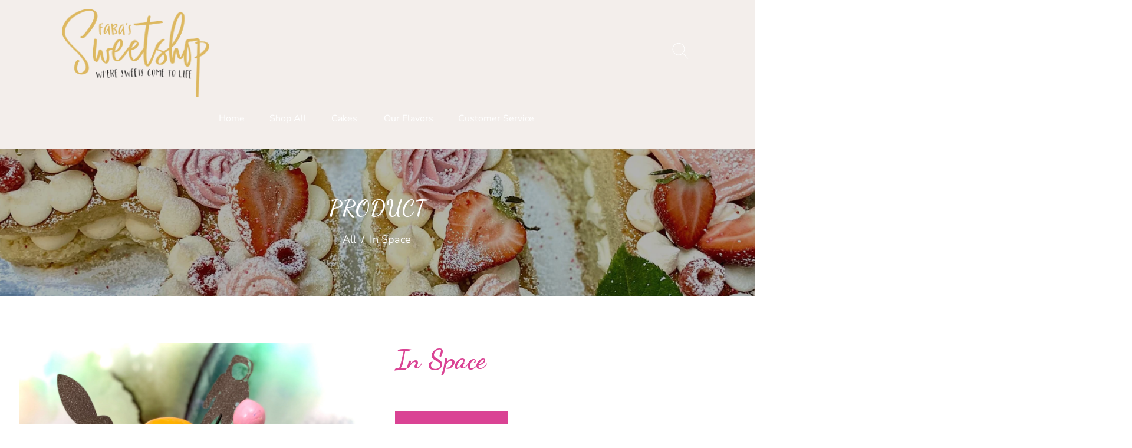

--- FILE ---
content_type: text/html; charset=utf-8
request_url: https://fabasweetshop.com/products/in-space
body_size: 30703
content:

<!doctype html>
<html class="no-js" lang="en">
  <head>
    <meta charset="utf-8">
    <meta http-equiv="X-UA-Compatible" content="IE=edge" /> 
    <meta name="viewport" content="width=device-width,initial-scale=1, maximum-scale=1.0,user-scalable=0">  
    <meta name="theme-color" content="">    
    <link rel="preconnect" href="https://cdn.shopify.com" crossorigin>
    <link rel="preconnect" href="https://fonts.shopify.com" crossorigin>
    <link rel="preconnect" href="https://monorail-edge.shopifysvc.com">

    <link rel="canonical" href="https://fabasweetshop.com/products/in-space"><link rel="shortcut icon" href="//fabasweetshop.com/cdn/shop/files/favicon_16x16.png?v=1659482706" type="image/png" /><title>
  
  In Space | FabaSweetShop.com Tampa, FL
</title>


<meta name="description" content="In Space from FabaSweetShop.com; Tampa's favorite cake shop, Faba's Sweetshop, offers exquisite custom cakes with a range of flavors. From last-minute orders to gluten-free and vegan options, we craft each cake with love and quality ingredients. Always available at our Tampa store">

    <!-- Social meta  -->
    

<meta property="og:site_name" content="fabasweetshop">
<meta property="og:url" content="https://fabasweetshop.com/products/in-space">
<meta property="og:title" content="In Space">
<meta property="og:type" content="product">
<meta property="og:description" content="Custom Cake Creations &amp; Sweet Delights from FabaSweetShop.com; Tampa&#39;s favorite cake shop, Faba&#39;s Sweetshop, offers exquisite custom cakes with a range of flavors. From last-minute orders to gluten-free and vegan options, we craft each cake with love and quality ingredients. Always available at our Tampa store"><meta property="og:image" content="http://fabasweetshop.com/cdn/shop/products/image_d9149dcf-2b01-4f72-a44f-72cb86437cd9.jpg?v=1603926548">
  <meta property="og:image:secure_url" content="https://fabasweetshop.com/cdn/shop/products/image_d9149dcf-2b01-4f72-a44f-72cb86437cd9.jpg?v=1603926548">
  <meta property="og:image:width" content="2645">
  <meta property="og:image:height" content="3684"><meta property="og:price:amount" content="0.00">
  <meta property="og:price:currency" content="USD"><meta name="twitter:card" content="summary_large_image">
<meta name="twitter:title" content="In Space">
<meta name="twitter:description" content="Custom Cake Creations &amp; Sweet Delights from FabaSweetShop.com; Tampa&#39;s favorite cake shop, Faba&#39;s Sweetshop, offers exquisite custom cakes with a range of flavors. From last-minute orders to gluten-free and vegan options, we craft each cake with love and quality ingredients. Always available at our Tampa store">
    
    <!-- CSS  -->
    <link href="//fabasweetshop.com/cdn/shop/t/5/assets/dt-framework.css?v=110496666600178634601711425998" rel="stylesheet" type="text/css" media="all" />  
<link href="//fabasweetshop.com/cdn/shop/t/5/assets/dt-custom.css?v=5987000913963753251759333083" rel="stylesheet" type="text/css" media="all" />
<link href="//fabasweetshop.com/cdn/shop/t/5/assets/swiper-bundle.min.css?v=5850897086907936371657597560" rel="stylesheet" type="text/css" media="all" /> 

<link href="//fabasweetshop.com/cdn/shop/t/5/assets/select2.min.css?v=27970650042005650811657597560" rel="stylesheet" type="text/css" media="all" /> 

<link href="//fabasweetshop.com/cdn/shop/t/5/assets/slick.css?v=102834294787817466131657597560" rel="stylesheet" type="text/css" media="all" /> 
<link href="//fabasweetshop.com/cdn/shop/t/5/assets/font-all.min.css?v=126701773051416419891657597588" rel="stylesheet" type="text/css" media="all" /> 
<link href="//fabasweetshop.com/cdn/shop/t/5/assets/animation.css?v=47637949021474771261657597559" rel="stylesheet" type="text/css" media="all" /> 
    <!-- Primary JS files  -->
    <script src="//fabasweetshop.com/cdn/shop/t/5/assets/jquery-3.5.1.min.js?v=177851068496422246591657597560"></script>        
<script src="//fabasweetshop.com/cdn/shopifycloud/storefront/assets/themes_support/api-0b83c35a.js" defer="defer"></script>
<script src="//fabasweetshop.com/cdn/shop/t/5/assets/ajax-cart.js?v=159932347430209325301657597588" defer="defer"></script>
<script src="//fabasweetshop.com/cdn/shop/t/5/assets/dt-plugins.js?v=68173182670242102861657597559"></script>  

<script src="//fabasweetshop.com/cdn/shop/t/5/assets/select2.min.js?v=146226383636201590221657597560" defer="defer"></script>

<script src="//fabasweetshop.com/cdn/shop/t/5/assets/slick.min.js?v=78403228708673780251657597560"></script>  
<script src="//fabasweetshop.com/cdn/shop/t/5/assets/instafeed.js?v=81142330342592026311657597560" type="text/javascript"></script>

<script src="//fabasweetshop.com/cdn/shop/t/5/assets/wow.js?v=106390324212083424781657597561"></script>
<script>  
  var DT_THEME = {
    strings: {
      addToWishList: "Add to wishlist",
      viewMyWishList: "View wishlist",     
      addToCart: "Contact Us",
      soldOut: "Sold Out",
      unavailable: "Unavailable",
      addToCompareList: "Add To Compare List",
      viewMyCompareList: "View My Compare List",
      minCompareProductNav: "Need one more product to navigate to compare form here",
      minCompareProduct: "Not allowed to add more than 4 product to compare"
    },
    moneyFormat: "${{amount}}"
  };      
</script>
    
    <!-- content for header -->
    <script>window.performance && window.performance.mark && window.performance.mark('shopify.content_for_header.start');</script><meta id="shopify-digital-wallet" name="shopify-digital-wallet" content="/45030113438/digital_wallets/dialog">
<link rel="alternate" type="application/json+oembed" href="https://fabasweetshop.com/products/in-space.oembed">
<script async="async" src="/checkouts/internal/preloads.js?locale=en-US"></script>
<script id="shopify-features" type="application/json">{"accessToken":"0dd7031a905389fb62d17491121a9393","betas":["rich-media-storefront-analytics"],"domain":"fabasweetshop.com","predictiveSearch":true,"shopId":45030113438,"locale":"en"}</script>
<script>var Shopify = Shopify || {};
Shopify.shop = "fabasweetshop.myshopify.com";
Shopify.locale = "en";
Shopify.currency = {"active":"USD","rate":"1.0"};
Shopify.country = "US";
Shopify.theme = {"name":"SWD Live Theme","id":130934898846,"schema_name":null,"schema_version":null,"theme_store_id":null,"role":"main"};
Shopify.theme.handle = "null";
Shopify.theme.style = {"id":null,"handle":null};
Shopify.cdnHost = "fabasweetshop.com/cdn";
Shopify.routes = Shopify.routes || {};
Shopify.routes.root = "/";</script>
<script type="module">!function(o){(o.Shopify=o.Shopify||{}).modules=!0}(window);</script>
<script>!function(o){function n(){var o=[];function n(){o.push(Array.prototype.slice.apply(arguments))}return n.q=o,n}var t=o.Shopify=o.Shopify||{};t.loadFeatures=n(),t.autoloadFeatures=n()}(window);</script>
<script id="shop-js-analytics" type="application/json">{"pageType":"product"}</script>
<script defer="defer" async type="module" src="//fabasweetshop.com/cdn/shopifycloud/shop-js/modules/v2/client.init-shop-cart-sync_BT-GjEfc.en.esm.js"></script>
<script defer="defer" async type="module" src="//fabasweetshop.com/cdn/shopifycloud/shop-js/modules/v2/chunk.common_D58fp_Oc.esm.js"></script>
<script defer="defer" async type="module" src="//fabasweetshop.com/cdn/shopifycloud/shop-js/modules/v2/chunk.modal_xMitdFEc.esm.js"></script>
<script type="module">
  await import("//fabasweetshop.com/cdn/shopifycloud/shop-js/modules/v2/client.init-shop-cart-sync_BT-GjEfc.en.esm.js");
await import("//fabasweetshop.com/cdn/shopifycloud/shop-js/modules/v2/chunk.common_D58fp_Oc.esm.js");
await import("//fabasweetshop.com/cdn/shopifycloud/shop-js/modules/v2/chunk.modal_xMitdFEc.esm.js");

  window.Shopify.SignInWithShop?.initShopCartSync?.({"fedCMEnabled":true,"windoidEnabled":true});

</script>
<script>(function() {
  var isLoaded = false;
  function asyncLoad() {
    if (isLoaded) return;
    isLoaded = true;
    var urls = ["https:\/\/cdn.nfcube.com\/0140b9f184748035a1a7bf5f8ad20fda.js?shop=fabasweetshop.myshopify.com"];
    for (var i = 0; i < urls.length; i++) {
      var s = document.createElement('script');
      s.type = 'text/javascript';
      s.async = true;
      s.src = urls[i];
      var x = document.getElementsByTagName('script')[0];
      x.parentNode.insertBefore(s, x);
    }
  };
  if(window.attachEvent) {
    window.attachEvent('onload', asyncLoad);
  } else {
    window.addEventListener('load', asyncLoad, false);
  }
})();</script>
<script id="__st">var __st={"a":45030113438,"offset":-18000,"reqid":"702331fc-7b2d-4641-aa81-ecd8aa5a1c95-1769240951","pageurl":"fabasweetshop.com\/products\/in-space","u":"511632bc8ea6","p":"product","rtyp":"product","rid":5852170518686};</script>
<script>window.ShopifyPaypalV4VisibilityTracking = true;</script>
<script id="captcha-bootstrap">!function(){'use strict';const t='contact',e='account',n='new_comment',o=[[t,t],['blogs',n],['comments',n],[t,'customer']],c=[[e,'customer_login'],[e,'guest_login'],[e,'recover_customer_password'],[e,'create_customer']],r=t=>t.map((([t,e])=>`form[action*='/${t}']:not([data-nocaptcha='true']) input[name='form_type'][value='${e}']`)).join(','),a=t=>()=>t?[...document.querySelectorAll(t)].map((t=>t.form)):[];function s(){const t=[...o],e=r(t);return a(e)}const i='password',u='form_key',d=['recaptcha-v3-token','g-recaptcha-response','h-captcha-response',i],f=()=>{try{return window.sessionStorage}catch{return}},m='__shopify_v',_=t=>t.elements[u];function p(t,e,n=!1){try{const o=window.sessionStorage,c=JSON.parse(o.getItem(e)),{data:r}=function(t){const{data:e,action:n}=t;return t[m]||n?{data:e,action:n}:{data:t,action:n}}(c);for(const[e,n]of Object.entries(r))t.elements[e]&&(t.elements[e].value=n);n&&o.removeItem(e)}catch(o){console.error('form repopulation failed',{error:o})}}const l='form_type',E='cptcha';function T(t){t.dataset[E]=!0}const w=window,h=w.document,L='Shopify',v='ce_forms',y='captcha';let A=!1;((t,e)=>{const n=(g='f06e6c50-85a8-45c8-87d0-21a2b65856fe',I='https://cdn.shopify.com/shopifycloud/storefront-forms-hcaptcha/ce_storefront_forms_captcha_hcaptcha.v1.5.2.iife.js',D={infoText:'Protected by hCaptcha',privacyText:'Privacy',termsText:'Terms'},(t,e,n)=>{const o=w[L][v],c=o.bindForm;if(c)return c(t,g,e,D).then(n);var r;o.q.push([[t,g,e,D],n]),r=I,A||(h.body.append(Object.assign(h.createElement('script'),{id:'captcha-provider',async:!0,src:r})),A=!0)});var g,I,D;w[L]=w[L]||{},w[L][v]=w[L][v]||{},w[L][v].q=[],w[L][y]=w[L][y]||{},w[L][y].protect=function(t,e){n(t,void 0,e),T(t)},Object.freeze(w[L][y]),function(t,e,n,w,h,L){const[v,y,A,g]=function(t,e,n){const i=e?o:[],u=t?c:[],d=[...i,...u],f=r(d),m=r(i),_=r(d.filter((([t,e])=>n.includes(e))));return[a(f),a(m),a(_),s()]}(w,h,L),I=t=>{const e=t.target;return e instanceof HTMLFormElement?e:e&&e.form},D=t=>v().includes(t);t.addEventListener('submit',(t=>{const e=I(t);if(!e)return;const n=D(e)&&!e.dataset.hcaptchaBound&&!e.dataset.recaptchaBound,o=_(e),c=g().includes(e)&&(!o||!o.value);(n||c)&&t.preventDefault(),c&&!n&&(function(t){try{if(!f())return;!function(t){const e=f();if(!e)return;const n=_(t);if(!n)return;const o=n.value;o&&e.removeItem(o)}(t);const e=Array.from(Array(32),(()=>Math.random().toString(36)[2])).join('');!function(t,e){_(t)||t.append(Object.assign(document.createElement('input'),{type:'hidden',name:u})),t.elements[u].value=e}(t,e),function(t,e){const n=f();if(!n)return;const o=[...t.querySelectorAll(`input[type='${i}']`)].map((({name:t})=>t)),c=[...d,...o],r={};for(const[a,s]of new FormData(t).entries())c.includes(a)||(r[a]=s);n.setItem(e,JSON.stringify({[m]:1,action:t.action,data:r}))}(t,e)}catch(e){console.error('failed to persist form',e)}}(e),e.submit())}));const S=(t,e)=>{t&&!t.dataset[E]&&(n(t,e.some((e=>e===t))),T(t))};for(const o of['focusin','change'])t.addEventListener(o,(t=>{const e=I(t);D(e)&&S(e,y())}));const B=e.get('form_key'),M=e.get(l),P=B&&M;t.addEventListener('DOMContentLoaded',(()=>{const t=y();if(P)for(const e of t)e.elements[l].value===M&&p(e,B);[...new Set([...A(),...v().filter((t=>'true'===t.dataset.shopifyCaptcha))])].forEach((e=>S(e,t)))}))}(h,new URLSearchParams(w.location.search),n,t,e,['guest_login'])})(!0,!0)}();</script>
<script integrity="sha256-4kQ18oKyAcykRKYeNunJcIwy7WH5gtpwJnB7kiuLZ1E=" data-source-attribution="shopify.loadfeatures" defer="defer" src="//fabasweetshop.com/cdn/shopifycloud/storefront/assets/storefront/load_feature-a0a9edcb.js" crossorigin="anonymous"></script>
<script data-source-attribution="shopify.dynamic_checkout.dynamic.init">var Shopify=Shopify||{};Shopify.PaymentButton=Shopify.PaymentButton||{isStorefrontPortableWallets:!0,init:function(){window.Shopify.PaymentButton.init=function(){};var t=document.createElement("script");t.src="https://fabasweetshop.com/cdn/shopifycloud/portable-wallets/latest/portable-wallets.en.js",t.type="module",document.head.appendChild(t)}};
</script>
<script data-source-attribution="shopify.dynamic_checkout.buyer_consent">
  function portableWalletsHideBuyerConsent(e){var t=document.getElementById("shopify-buyer-consent"),n=document.getElementById("shopify-subscription-policy-button");t&&n&&(t.classList.add("hidden"),t.setAttribute("aria-hidden","true"),n.removeEventListener("click",e))}function portableWalletsShowBuyerConsent(e){var t=document.getElementById("shopify-buyer-consent"),n=document.getElementById("shopify-subscription-policy-button");t&&n&&(t.classList.remove("hidden"),t.removeAttribute("aria-hidden"),n.addEventListener("click",e))}window.Shopify?.PaymentButton&&(window.Shopify.PaymentButton.hideBuyerConsent=portableWalletsHideBuyerConsent,window.Shopify.PaymentButton.showBuyerConsent=portableWalletsShowBuyerConsent);
</script>
<script data-source-attribution="shopify.dynamic_checkout.cart.bootstrap">document.addEventListener("DOMContentLoaded",(function(){function t(){return document.querySelector("shopify-accelerated-checkout-cart, shopify-accelerated-checkout")}if(t())Shopify.PaymentButton.init();else{new MutationObserver((function(e,n){t()&&(Shopify.PaymentButton.init(),n.disconnect())})).observe(document.body,{childList:!0,subtree:!0})}}));
</script>

<script>window.performance && window.performance.mark && window.performance.mark('shopify.content_for_header.end');</script>       
    <!-- content for header -->

    <link href="//fabasweetshop.com/cdn/shop/t/5/assets/custom.scss.css?v=155615170568970945491659482361" rel="stylesheet" type="text/css" media="all" />
    
  <link href="https://monorail-edge.shopifysvc.com" rel="dns-prefetch">
<script>(function(){if ("sendBeacon" in navigator && "performance" in window) {try {var session_token_from_headers = performance.getEntriesByType('navigation')[0].serverTiming.find(x => x.name == '_s').description;} catch {var session_token_from_headers = undefined;}var session_cookie_matches = document.cookie.match(/_shopify_s=([^;]*)/);var session_token_from_cookie = session_cookie_matches && session_cookie_matches.length === 2 ? session_cookie_matches[1] : "";var session_token = session_token_from_headers || session_token_from_cookie || "";function handle_abandonment_event(e) {var entries = performance.getEntries().filter(function(entry) {return /monorail-edge.shopifysvc.com/.test(entry.name);});if (!window.abandonment_tracked && entries.length === 0) {window.abandonment_tracked = true;var currentMs = Date.now();var navigation_start = performance.timing.navigationStart;var payload = {shop_id: 45030113438,url: window.location.href,navigation_start,duration: currentMs - navigation_start,session_token,page_type: "product"};window.navigator.sendBeacon("https://monorail-edge.shopifysvc.com/v1/produce", JSON.stringify({schema_id: "online_store_buyer_site_abandonment/1.1",payload: payload,metadata: {event_created_at_ms: currentMs,event_sent_at_ms: currentMs}}));}}window.addEventListener('pagehide', handle_abandonment_event);}}());</script>
<script id="web-pixels-manager-setup">(function e(e,d,r,n,o){if(void 0===o&&(o={}),!Boolean(null===(a=null===(i=window.Shopify)||void 0===i?void 0:i.analytics)||void 0===a?void 0:a.replayQueue)){var i,a;window.Shopify=window.Shopify||{};var t=window.Shopify;t.analytics=t.analytics||{};var s=t.analytics;s.replayQueue=[],s.publish=function(e,d,r){return s.replayQueue.push([e,d,r]),!0};try{self.performance.mark("wpm:start")}catch(e){}var l=function(){var e={modern:/Edge?\/(1{2}[4-9]|1[2-9]\d|[2-9]\d{2}|\d{4,})\.\d+(\.\d+|)|Firefox\/(1{2}[4-9]|1[2-9]\d|[2-9]\d{2}|\d{4,})\.\d+(\.\d+|)|Chrom(ium|e)\/(9{2}|\d{3,})\.\d+(\.\d+|)|(Maci|X1{2}).+ Version\/(15\.\d+|(1[6-9]|[2-9]\d|\d{3,})\.\d+)([,.]\d+|)( \(\w+\)|)( Mobile\/\w+|) Safari\/|Chrome.+OPR\/(9{2}|\d{3,})\.\d+\.\d+|(CPU[ +]OS|iPhone[ +]OS|CPU[ +]iPhone|CPU IPhone OS|CPU iPad OS)[ +]+(15[._]\d+|(1[6-9]|[2-9]\d|\d{3,})[._]\d+)([._]\d+|)|Android:?[ /-](13[3-9]|1[4-9]\d|[2-9]\d{2}|\d{4,})(\.\d+|)(\.\d+|)|Android.+Firefox\/(13[5-9]|1[4-9]\d|[2-9]\d{2}|\d{4,})\.\d+(\.\d+|)|Android.+Chrom(ium|e)\/(13[3-9]|1[4-9]\d|[2-9]\d{2}|\d{4,})\.\d+(\.\d+|)|SamsungBrowser\/([2-9]\d|\d{3,})\.\d+/,legacy:/Edge?\/(1[6-9]|[2-9]\d|\d{3,})\.\d+(\.\d+|)|Firefox\/(5[4-9]|[6-9]\d|\d{3,})\.\d+(\.\d+|)|Chrom(ium|e)\/(5[1-9]|[6-9]\d|\d{3,})\.\d+(\.\d+|)([\d.]+$|.*Safari\/(?![\d.]+ Edge\/[\d.]+$))|(Maci|X1{2}).+ Version\/(10\.\d+|(1[1-9]|[2-9]\d|\d{3,})\.\d+)([,.]\d+|)( \(\w+\)|)( Mobile\/\w+|) Safari\/|Chrome.+OPR\/(3[89]|[4-9]\d|\d{3,})\.\d+\.\d+|(CPU[ +]OS|iPhone[ +]OS|CPU[ +]iPhone|CPU IPhone OS|CPU iPad OS)[ +]+(10[._]\d+|(1[1-9]|[2-9]\d|\d{3,})[._]\d+)([._]\d+|)|Android:?[ /-](13[3-9]|1[4-9]\d|[2-9]\d{2}|\d{4,})(\.\d+|)(\.\d+|)|Mobile Safari.+OPR\/([89]\d|\d{3,})\.\d+\.\d+|Android.+Firefox\/(13[5-9]|1[4-9]\d|[2-9]\d{2}|\d{4,})\.\d+(\.\d+|)|Android.+Chrom(ium|e)\/(13[3-9]|1[4-9]\d|[2-9]\d{2}|\d{4,})\.\d+(\.\d+|)|Android.+(UC? ?Browser|UCWEB|U3)[ /]?(15\.([5-9]|\d{2,})|(1[6-9]|[2-9]\d|\d{3,})\.\d+)\.\d+|SamsungBrowser\/(5\.\d+|([6-9]|\d{2,})\.\d+)|Android.+MQ{2}Browser\/(14(\.(9|\d{2,})|)|(1[5-9]|[2-9]\d|\d{3,})(\.\d+|))(\.\d+|)|K[Aa][Ii]OS\/(3\.\d+|([4-9]|\d{2,})\.\d+)(\.\d+|)/},d=e.modern,r=e.legacy,n=navigator.userAgent;return n.match(d)?"modern":n.match(r)?"legacy":"unknown"}(),u="modern"===l?"modern":"legacy",c=(null!=n?n:{modern:"",legacy:""})[u],f=function(e){return[e.baseUrl,"/wpm","/b",e.hashVersion,"modern"===e.buildTarget?"m":"l",".js"].join("")}({baseUrl:d,hashVersion:r,buildTarget:u}),m=function(e){var d=e.version,r=e.bundleTarget,n=e.surface,o=e.pageUrl,i=e.monorailEndpoint;return{emit:function(e){var a=e.status,t=e.errorMsg,s=(new Date).getTime(),l=JSON.stringify({metadata:{event_sent_at_ms:s},events:[{schema_id:"web_pixels_manager_load/3.1",payload:{version:d,bundle_target:r,page_url:o,status:a,surface:n,error_msg:t},metadata:{event_created_at_ms:s}}]});if(!i)return console&&console.warn&&console.warn("[Web Pixels Manager] No Monorail endpoint provided, skipping logging."),!1;try{return self.navigator.sendBeacon.bind(self.navigator)(i,l)}catch(e){}var u=new XMLHttpRequest;try{return u.open("POST",i,!0),u.setRequestHeader("Content-Type","text/plain"),u.send(l),!0}catch(e){return console&&console.warn&&console.warn("[Web Pixels Manager] Got an unhandled error while logging to Monorail."),!1}}}}({version:r,bundleTarget:l,surface:e.surface,pageUrl:self.location.href,monorailEndpoint:e.monorailEndpoint});try{o.browserTarget=l,function(e){var d=e.src,r=e.async,n=void 0===r||r,o=e.onload,i=e.onerror,a=e.sri,t=e.scriptDataAttributes,s=void 0===t?{}:t,l=document.createElement("script"),u=document.querySelector("head"),c=document.querySelector("body");if(l.async=n,l.src=d,a&&(l.integrity=a,l.crossOrigin="anonymous"),s)for(var f in s)if(Object.prototype.hasOwnProperty.call(s,f))try{l.dataset[f]=s[f]}catch(e){}if(o&&l.addEventListener("load",o),i&&l.addEventListener("error",i),u)u.appendChild(l);else{if(!c)throw new Error("Did not find a head or body element to append the script");c.appendChild(l)}}({src:f,async:!0,onload:function(){if(!function(){var e,d;return Boolean(null===(d=null===(e=window.Shopify)||void 0===e?void 0:e.analytics)||void 0===d?void 0:d.initialized)}()){var d=window.webPixelsManager.init(e)||void 0;if(d){var r=window.Shopify.analytics;r.replayQueue.forEach((function(e){var r=e[0],n=e[1],o=e[2];d.publishCustomEvent(r,n,o)})),r.replayQueue=[],r.publish=d.publishCustomEvent,r.visitor=d.visitor,r.initialized=!0}}},onerror:function(){return m.emit({status:"failed",errorMsg:"".concat(f," has failed to load")})},sri:function(e){var d=/^sha384-[A-Za-z0-9+/=]+$/;return"string"==typeof e&&d.test(e)}(c)?c:"",scriptDataAttributes:o}),m.emit({status:"loading"})}catch(e){m.emit({status:"failed",errorMsg:(null==e?void 0:e.message)||"Unknown error"})}}})({shopId: 45030113438,storefrontBaseUrl: "https://fabasweetshop.com",extensionsBaseUrl: "https://extensions.shopifycdn.com/cdn/shopifycloud/web-pixels-manager",monorailEndpoint: "https://monorail-edge.shopifysvc.com/unstable/produce_batch",surface: "storefront-renderer",enabledBetaFlags: ["2dca8a86"],webPixelsConfigList: [{"id":"shopify-app-pixel","configuration":"{}","eventPayloadVersion":"v1","runtimeContext":"STRICT","scriptVersion":"0450","apiClientId":"shopify-pixel","type":"APP","privacyPurposes":["ANALYTICS","MARKETING"]},{"id":"shopify-custom-pixel","eventPayloadVersion":"v1","runtimeContext":"LAX","scriptVersion":"0450","apiClientId":"shopify-pixel","type":"CUSTOM","privacyPurposes":["ANALYTICS","MARKETING"]}],isMerchantRequest: false,initData: {"shop":{"name":"fabasweetshop","paymentSettings":{"currencyCode":"USD"},"myshopifyDomain":"fabasweetshop.myshopify.com","countryCode":"US","storefrontUrl":"https:\/\/fabasweetshop.com"},"customer":null,"cart":null,"checkout":null,"productVariants":[{"price":{"amount":0.0,"currencyCode":"USD"},"product":{"title":"In Space","vendor":"fabasweetshop","id":"5852170518686","untranslatedTitle":"In Space","url":"\/products\/in-space","type":""},"id":"36754917654686","image":{"src":"\/\/fabasweetshop.com\/cdn\/shop\/products\/image_d9149dcf-2b01-4f72-a44f-72cb86437cd9.jpg?v=1603926548"},"sku":"","title":"Default Title","untranslatedTitle":"Default Title"}],"purchasingCompany":null},},"https://fabasweetshop.com/cdn","fcfee988w5aeb613cpc8e4bc33m6693e112",{"modern":"","legacy":""},{"shopId":"45030113438","storefrontBaseUrl":"https:\/\/fabasweetshop.com","extensionBaseUrl":"https:\/\/extensions.shopifycdn.com\/cdn\/shopifycloud\/web-pixels-manager","surface":"storefront-renderer","enabledBetaFlags":"[\"2dca8a86\"]","isMerchantRequest":"false","hashVersion":"fcfee988w5aeb613cpc8e4bc33m6693e112","publish":"custom","events":"[[\"page_viewed\",{}],[\"product_viewed\",{\"productVariant\":{\"price\":{\"amount\":0.0,\"currencyCode\":\"USD\"},\"product\":{\"title\":\"In Space\",\"vendor\":\"fabasweetshop\",\"id\":\"5852170518686\",\"untranslatedTitle\":\"In Space\",\"url\":\"\/products\/in-space\",\"type\":\"\"},\"id\":\"36754917654686\",\"image\":{\"src\":\"\/\/fabasweetshop.com\/cdn\/shop\/products\/image_d9149dcf-2b01-4f72-a44f-72cb86437cd9.jpg?v=1603926548\"},\"sku\":\"\",\"title\":\"Default Title\",\"untranslatedTitle\":\"Default Title\"}}]]"});</script><script>
  window.ShopifyAnalytics = window.ShopifyAnalytics || {};
  window.ShopifyAnalytics.meta = window.ShopifyAnalytics.meta || {};
  window.ShopifyAnalytics.meta.currency = 'USD';
  var meta = {"product":{"id":5852170518686,"gid":"gid:\/\/shopify\/Product\/5852170518686","vendor":"fabasweetshop","type":"","handle":"in-space","variants":[{"id":36754917654686,"price":0,"name":"In Space","public_title":null,"sku":""}],"remote":false},"page":{"pageType":"product","resourceType":"product","resourceId":5852170518686,"requestId":"702331fc-7b2d-4641-aa81-ecd8aa5a1c95-1769240951"}};
  for (var attr in meta) {
    window.ShopifyAnalytics.meta[attr] = meta[attr];
  }
</script>
<script class="analytics">
  (function () {
    var customDocumentWrite = function(content) {
      var jquery = null;

      if (window.jQuery) {
        jquery = window.jQuery;
      } else if (window.Checkout && window.Checkout.$) {
        jquery = window.Checkout.$;
      }

      if (jquery) {
        jquery('body').append(content);
      }
    };

    var hasLoggedConversion = function(token) {
      if (token) {
        return document.cookie.indexOf('loggedConversion=' + token) !== -1;
      }
      return false;
    }

    var setCookieIfConversion = function(token) {
      if (token) {
        var twoMonthsFromNow = new Date(Date.now());
        twoMonthsFromNow.setMonth(twoMonthsFromNow.getMonth() + 2);

        document.cookie = 'loggedConversion=' + token + '; expires=' + twoMonthsFromNow;
      }
    }

    var trekkie = window.ShopifyAnalytics.lib = window.trekkie = window.trekkie || [];
    if (trekkie.integrations) {
      return;
    }
    trekkie.methods = [
      'identify',
      'page',
      'ready',
      'track',
      'trackForm',
      'trackLink'
    ];
    trekkie.factory = function(method) {
      return function() {
        var args = Array.prototype.slice.call(arguments);
        args.unshift(method);
        trekkie.push(args);
        return trekkie;
      };
    };
    for (var i = 0; i < trekkie.methods.length; i++) {
      var key = trekkie.methods[i];
      trekkie[key] = trekkie.factory(key);
    }
    trekkie.load = function(config) {
      trekkie.config = config || {};
      trekkie.config.initialDocumentCookie = document.cookie;
      var first = document.getElementsByTagName('script')[0];
      var script = document.createElement('script');
      script.type = 'text/javascript';
      script.onerror = function(e) {
        var scriptFallback = document.createElement('script');
        scriptFallback.type = 'text/javascript';
        scriptFallback.onerror = function(error) {
                var Monorail = {
      produce: function produce(monorailDomain, schemaId, payload) {
        var currentMs = new Date().getTime();
        var event = {
          schema_id: schemaId,
          payload: payload,
          metadata: {
            event_created_at_ms: currentMs,
            event_sent_at_ms: currentMs
          }
        };
        return Monorail.sendRequest("https://" + monorailDomain + "/v1/produce", JSON.stringify(event));
      },
      sendRequest: function sendRequest(endpointUrl, payload) {
        // Try the sendBeacon API
        if (window && window.navigator && typeof window.navigator.sendBeacon === 'function' && typeof window.Blob === 'function' && !Monorail.isIos12()) {
          var blobData = new window.Blob([payload], {
            type: 'text/plain'
          });

          if (window.navigator.sendBeacon(endpointUrl, blobData)) {
            return true;
          } // sendBeacon was not successful

        } // XHR beacon

        var xhr = new XMLHttpRequest();

        try {
          xhr.open('POST', endpointUrl);
          xhr.setRequestHeader('Content-Type', 'text/plain');
          xhr.send(payload);
        } catch (e) {
          console.log(e);
        }

        return false;
      },
      isIos12: function isIos12() {
        return window.navigator.userAgent.lastIndexOf('iPhone; CPU iPhone OS 12_') !== -1 || window.navigator.userAgent.lastIndexOf('iPad; CPU OS 12_') !== -1;
      }
    };
    Monorail.produce('monorail-edge.shopifysvc.com',
      'trekkie_storefront_load_errors/1.1',
      {shop_id: 45030113438,
      theme_id: 130934898846,
      app_name: "storefront",
      context_url: window.location.href,
      source_url: "//fabasweetshop.com/cdn/s/trekkie.storefront.8d95595f799fbf7e1d32231b9a28fd43b70c67d3.min.js"});

        };
        scriptFallback.async = true;
        scriptFallback.src = '//fabasweetshop.com/cdn/s/trekkie.storefront.8d95595f799fbf7e1d32231b9a28fd43b70c67d3.min.js';
        first.parentNode.insertBefore(scriptFallback, first);
      };
      script.async = true;
      script.src = '//fabasweetshop.com/cdn/s/trekkie.storefront.8d95595f799fbf7e1d32231b9a28fd43b70c67d3.min.js';
      first.parentNode.insertBefore(script, first);
    };
    trekkie.load(
      {"Trekkie":{"appName":"storefront","development":false,"defaultAttributes":{"shopId":45030113438,"isMerchantRequest":null,"themeId":130934898846,"themeCityHash":"9799416372678171175","contentLanguage":"en","currency":"USD","eventMetadataId":"fc1b1bc4-1ae8-4b53-b99f-51f01b8d38b9"},"isServerSideCookieWritingEnabled":true,"monorailRegion":"shop_domain","enabledBetaFlags":["65f19447"]},"Session Attribution":{},"S2S":{"facebookCapiEnabled":false,"source":"trekkie-storefront-renderer","apiClientId":580111}}
    );

    var loaded = false;
    trekkie.ready(function() {
      if (loaded) return;
      loaded = true;

      window.ShopifyAnalytics.lib = window.trekkie;

      var originalDocumentWrite = document.write;
      document.write = customDocumentWrite;
      try { window.ShopifyAnalytics.merchantGoogleAnalytics.call(this); } catch(error) {};
      document.write = originalDocumentWrite;

      window.ShopifyAnalytics.lib.page(null,{"pageType":"product","resourceType":"product","resourceId":5852170518686,"requestId":"702331fc-7b2d-4641-aa81-ecd8aa5a1c95-1769240951","shopifyEmitted":true});

      var match = window.location.pathname.match(/checkouts\/(.+)\/(thank_you|post_purchase)/)
      var token = match? match[1]: undefined;
      if (!hasLoggedConversion(token)) {
        setCookieIfConversion(token);
        window.ShopifyAnalytics.lib.track("Viewed Product",{"currency":"USD","variantId":36754917654686,"productId":5852170518686,"productGid":"gid:\/\/shopify\/Product\/5852170518686","name":"In Space","price":"0.00","sku":"","brand":"fabasweetshop","variant":null,"category":"","nonInteraction":true,"remote":false},undefined,undefined,{"shopifyEmitted":true});
      window.ShopifyAnalytics.lib.track("monorail:\/\/trekkie_storefront_viewed_product\/1.1",{"currency":"USD","variantId":36754917654686,"productId":5852170518686,"productGid":"gid:\/\/shopify\/Product\/5852170518686","name":"In Space","price":"0.00","sku":"","brand":"fabasweetshop","variant":null,"category":"","nonInteraction":true,"remote":false,"referer":"https:\/\/fabasweetshop.com\/products\/in-space"});
      }
    });


        var eventsListenerScript = document.createElement('script');
        eventsListenerScript.async = true;
        eventsListenerScript.src = "//fabasweetshop.com/cdn/shopifycloud/storefront/assets/shop_events_listener-3da45d37.js";
        document.getElementsByTagName('head')[0].appendChild(eventsListenerScript);

})();</script>
<script
  defer
  src="https://fabasweetshop.com/cdn/shopifycloud/perf-kit/shopify-perf-kit-3.0.4.min.js"
  data-application="storefront-renderer"
  data-shop-id="45030113438"
  data-render-region="gcp-us-east1"
  data-page-type="product"
  data-theme-instance-id="130934898846"
  data-theme-name=""
  data-theme-version=""
  data-monorail-region="shop_domain"
  data-resource-timing-sampling-rate="10"
  data-shs="true"
  data-shs-beacon="true"
  data-shs-export-with-fetch="true"
  data-shs-logs-sample-rate="1"
  data-shs-beacon-endpoint="https://fabasweetshop.com/api/collect"
></script>
</head>
  <body id="in-space" class="template-product  others ">
    
    
    
    <div class="mobile-menu" data-menu="dt-main-menu"></div>
    <div class="mobile-menu-overlay"></div> 
    
    <div id="video_modal" class="video_overlay">
      <div class="inner">
      <span id="close_icon" class="dt-sc-btn close-icon" style=" position: absolute; right: 10px; top: 10px;"></span>
      </div>
    </div>
    
    <div class="off-canvas--viewport">
      
       <!-- Theme Header====== -->
      <div id="shopify-section-header" class="shopify-section">
<div id="dT_top-sticky">
  <div class="container">
    <div class="row">
      <div class=" dT_ProductProactiveSearch ">
       <a href="#" class="dT_TopStickySearchCloseBtn close"><svg  xmlns="http://www.w3.org/2000/svg" xmlns:xlink="http://www.w3.org/1999/xlink" x="0px" y="0px"
	 viewBox="0 0 100 100"  xml:space="preserve">
  
<path d="M57,50l35.2-35.2c1.9-1.9,1.9-5.1,0-7c-1.9-1.9-5.1-1.9-7,0L50,43L14.8,7.7c-1.9-1.9-5.1-1.9-7,0c-1.9,1.9-1.9,5.1,0,7
	L43,50L7.7,85.2c-1.9,1.9-1.9,5.1,0,7c1,1,2.2,1.5,3.5,1.5s2.5-0.5,3.5-1.5L50,57l35.2,35.2c1,1,2.2,1.5,3.5,1.5s2.5-0.5,3.5-1.5
	c1.9-1.9,1.9-5.1,0-7L57,50z"/>
</svg>
</a>
        <form method="GET" action="/search" autocomplete="off">
          <div class="search-box">
            <input type="text" name="q" class="form-control" autocomplete="off" placeholder="Search Our Store" aria-label="Search Our Store"
                   v-model="search" @keyup="inputChanged" @keydown.down="onArrow" @keydown.up="onArrow">
            <input type="hidden" name="product" value="product" />
            <div class="input-group-append">
              <button class="dt-sc-btn" type="submit">
                <svg class="icon icon-search" xmlns="http://www.w3.org/2000/svg" xmlns:xlink="http://www.w3.org/1999/xlink" version="1.1" x="0px" y="0px" viewBox="0 0 100 125" style="enable-background:new 0 0 100 100;" xml:space="preserve">
  <path d="M91.7,90.5L64.4,63.2c5.3-5.8,8.5-13.4,8.5-21.8c0-17.9-14.6-32.4-32.4-32.4S8,23.4,8,41.3s14.6,32.4,32.4,32.4  c8.4,0,16.1-3.2,21.9-8.5l27.3,27.3L91.7,90.5z M11,41.3c0-16.2,13.2-29.4,29.4-29.4s29.4,13.2,29.4,29.4S56.6,70.8,40.4,70.8  S11,57.6,11,41.3z">
  </path>
</svg>
              </button>
            </div>
          </div>
        </form>
        
        <div class="dT_PredictiveSearchResult_Section">
          <template v-if="dT_ProductProactiveSugesstions">
            <ul class="dt-sc-ProductSugesstions">
              <li v-for="(item, i) in filteredSearchResults" :key="i" class="autocomplete-results" v-show="isOpen" :class="{ 'is-active': i === arrowCounter }">
                <template v-if="item.image">
                  <a :href="item.url">
                    <img class="img-fluid mr-4 mb-2" width="150" :src="item.image" alt="">
                  </a>
                </template>
                <div class="media-body">
                  <a :href="item.url">${ item.product_title }</a>
                  
                  <div class="price">
                    <span class="dt-price-symbol">$</span> ${item.price}
                  </div>
                </div>
              </li>
            </ul>
          </template>
        </div>
        
      </div>
    </div>
  </div>
</div>







<div data-section-id="header" data-section-type="header-section" data-header-section>
  <header id="header">
    

    <section class="dt-sc-header-logo-sec sticky-header  menu_bottom  sticky_remove_on_mobile " >
      <div class="container spacing_enabled"> 
        <div class="row">
                    
          
                       
          <div class="logo-alignment   dt-sc-menu_bottom ">             
            <nav id="AccessibleNav" role="navigation" class="dt-sc-flex-space-between" data-menu="dt-main-menu">             
              
              
              

<div  class="logo text-center">
  <a href="/" title="fabasweetshop" >
    
    <img src="//fabasweetshop.com/cdn/shop/files/logo-color.png?v=1659417681"  alt="Faba&#39;s Sweetshop Logo"  style="max-width:250px">
  </a> 
</div>
 

                       
                    
              
               

<div class="site-header__links dt-sc-flex">

  
  <a href="/search" class="site-header__icon site-header__search_icon dT_TopStickySearchBtn">
    <svg class="icon icon-search" xmlns="http://www.w3.org/2000/svg" xmlns:xlink="http://www.w3.org/1999/xlink" version="1.1" x="0px" y="0px" viewBox="0 0 100 125" style="enable-background:new 0 0 100 100;" xml:space="preserve">
  <path d="M91.7,90.5L64.4,63.2c5.3-5.8,8.5-13.4,8.5-21.8c0-17.9-14.6-32.4-32.4-32.4S8,23.4,8,41.3s14.6,32.4,32.4,32.4  c8.4,0,16.1-3.2,21.9-8.5l27.3,27.3L91.7,90.5z M11,41.3c0-16.2,13.2-29.4,29.4-29.4s29.4,13.2,29.4,29.4S56.6,70.8,40.4,70.8  S11,57.6,11,41.3z">
  </path>
</svg>
    <span class="icon__fallback-text">Search</span>
  </a>
  




  <a href="/pages/wishlist" class="site-header__icon site-header__wishlist  hidden ">
    

<svg class="icon icon-wishlist" xmlns="http://www.w3.org/2000/svg" xmlns:xlink="http://www.w3.org/1999/xlink" version="1.1" x="0px" y="0px" viewBox="0 0 100 125" enable-background="new 0 0 100 100" xml:space="preserve"><g>
  <path d="M50.5,87.502c-0.426,0-0.854-0.137-1.211-0.408c-0.186-0.143-18.723-14.303-35.492-31.072   C9.092,51.318,6.5,45.063,6.5,38.41c0-6.654,2.592-12.91,7.297-17.615C18.5,16.09,24.756,13.5,31.41,13.5   c6.652,0,12.906,2.59,17.611,7.295c0.514,0.514,1.008,1.053,1.479,1.615c0.471-0.563,0.965-1.102,1.479-1.615   C56.684,16.09,62.939,13.5,69.592,13.5s12.908,2.59,17.613,7.295c9.711,9.715,9.709,25.518-0.002,35.227   c-16.77,16.77-35.307,30.93-35.492,31.072C51.354,87.365,50.926,87.502,50.5,87.502z M31.41,17.5   c-5.586,0-10.836,2.174-14.785,6.123C12.676,27.574,10.5,32.824,10.5,38.41c0,5.584,2.176,10.834,6.125,14.783   C30.742,67.311,46.137,79.564,50.5,82.973c4.363-3.408,19.758-15.662,33.875-29.779c8.152-8.15,8.152-21.416,0.002-29.57   c-3.949-3.949-9.201-6.123-14.785-6.123s-10.836,2.174-14.785,6.123c-0.975,0.977-1.865,2.063-2.643,3.23   c-0.742,1.113-2.586,1.113-3.328,0c-0.777-1.168-1.668-2.254-2.643-3.23C42.244,19.674,36.994,17.5,31.41,17.5z">
  </path></g></svg>  
    <div>
      <span class="count dt-wishlist-cnt"></span>
      <span class="icon__fallback-text">Wishlist</span>
    </div>
  </a>

  

  <a href="/pages/compare" class="site-header__icon site-header__compare  hidden ">
    <svg version="1.1"  xmlns="http://www.w3.org/2000/svg" xmlns:xlink="http://www.w3.org/1999/xlink" x="0px" y="0px"
	 viewBox="0 0 100 100" style="enable-background:new 0 0 100 100;" xml:space="preserve">
<path class="compare" d="M38.8,70.9c-2.7,0-4.8,2.2-4.8,4.8v6.2c0,7.1,6.6,13,14.5,13h33.7C89.6,95,95,88.7,95,80V49.5
	c0-9.1-4.7-15.5-11.4-15.5h-7.9c-2.7,0-4.8,2.2-4.8,4.8c0,2.7,2.2,4.8,4.8,4.8l6.4,0c0.5,0.2,3.3-0.3,3.3,5.9v31.6
	c0,0.2,0,4.2-3.2,4.2H48.4c-2.8,0-4.8-2-4.8-3.4v-6.2C43.6,73,41.4,70.9,38.8,70.9z"/>
<g>
	<path class="compareFilled" d="M48.4,14.7H19.5c-2.7,0-4.8,2.2-4.8,4.8v28.9c0,2.7,2.2,4.8,4.8,4.8h28.9c2.7,0,4.8-2.2,4.8-4.8V19.5
		C53.2,16.8,51.1,14.7,48.4,14.7z"/>
	<path class="compare" d="M54.8,5H16.3C11,5,5,8.8,5,14.1v38.5C5,58,11,62.8,16.3,62.8h38.5c5.3,0,8-4.9,8-10.2V14.1
		C62.8,8.8,60.1,5,54.8,5z M53.2,48.4c0,2.7-2.2,4.8-4.8,4.8H19.5c-2.7,0-4.8-2.2-4.8-4.8V19.5c0-2.7,2.2-4.8,4.8-4.8h28.9
		c2.7,0,4.8,2.2,4.8,4.8V48.4z"/>
</g>
</svg>
  
    <span class="icon__fallback-text">Compare</span>
  </a>

  
    
</div>


                            
            </nav>               
          </div>
        </div>      
      </div>

      
      <div class="container spacing_enabled menu_bottom"> 
        <div class="row">
          <nav id="AccessibleNav" role="navigation" class="dt-sc-flex-space-between dt-sc-flex-center" data-menu="dt-main-menu">  
            
<ul class="dt-sc-list-inline  dt-desktop-menu dt-nav" data-menu="dt-main-menu">
  <li class="close-nav"></li>




<li class="0 text-menu
           top-level-link 
            dt-sc-child
           
            ">
  <a href="/" class="  dt-sc-nav-link dropdown"> 

    <span>
      Home 
         
           
    </span>
    

  </a>

  

</li>
 




<li class="0 text-menu
           top-level-link 
            dt-sc-child
           
            ">
  <a href="/collections" class="  dt-sc-nav-link dropdown"> 

    <span>
      Shop All 
         
           
    </span>
    

  </a>

  

</li>
 




<li class="1 text-menu
           top-level-link 
            dt-sc-child
           
            menu-item-has-children">
  <a href="/collections/cakes" class="  dt-sc-nav-link dropdown"> 

    <span>
      Cakes 
         
           
    </span><span class="dt-sc-caret"></span>
    
    

  </a>

  
<div class="sub-menu-block is-hidden">
    <div class="go-back">
      <a href="javascript:void(0);"></a>
    </div>
    <div class="see-all"></div>
    <div class="dt-sc-dropdown-menu dt-sc_main-menu--has-links">
      <ul class="sub-menu-lists"><li class=" ">
          <a href="/collections/wedding-cakes" >
            Wedding Cakes
          </a></li><li class=" ">
          <a href="/collections/adult-cakes" >
            Rated R Cakes
          </a></li></ul>
    </div>
  </div>  
  
</li>
 




<li class="0 text-menu
           top-level-link 
            dt-sc-child
           
            ">
  <a href="/pages/flavors" class="  dt-sc-nav-link dropdown"> 

    <span>
      Our Flavors 
         
           
    </span>
    

  </a>

  

</li>
 




<li class="1 text-menu
           top-level-link 
            dt-sc-child
           
            menu-item-has-children">
  <a href="#" class="  dt-sc-nav-link dropdown"> 

    <span>
      Customer Service 
         
           
    </span><span class="dt-sc-caret"></span>
    
    

  </a>

  
<div class="sub-menu-block is-hidden">
    <div class="go-back">
      <a href="javascript:void(0);"></a>
    </div>
    <div class="see-all"></div>
    <div class="dt-sc-dropdown-menu dt-sc_main-menu--has-links">
      <ul class="sub-menu-lists"><li class=" ">
          <a href="/pages/about" >
            About Us
          </a></li><li class=" ">
          <a href="/pages/contact-us" >
            Contact Us
          </a></li></ul>
    </div>
  </div>  
  
</li>
 </ul><div  class="mobile-nav-container mobile-nav-offcanvas-right dt-header-menu" data-menu="dt-main-menu">    
  <div class="menu-trigger" data-menu="dt-main-menu">  <i class="menu-trigger-icon"></i> <span>Menu</span>  </div>             
</div> 


          </nav>      
        </div>
      </div>
         

    </section>
  </header>
</div>

<script>
  jQuery(document).ready(function($) {    
    "use strict";
    // FOR MOBILE MENU    
    if($(window).width() < 1199 ) {           
       var phrases = [];
       $('ul.secondary__nav').each(function(){
      var phrase = '';  
      phrase += $(this).html();
      $(phrase).insertAfter("ul.dt-desktop-menu > li:last-child");
    });

    // Move Nav as Mobile Nav
    $("nav.dt-sc-flex-space-between").each(function() {

      var d = $(this).data('menu'),                    
          c = $(this).find('ul[data-menu="' + d + '"]').clone().removeClass('dt-nav'),
          m = $('body').find('.mobile-menu[data-menu="' + d + '"]');        
      // To Remove animation classes
      $('[data-animation]', c).each(function(ix, ele) {
        var $classes = $(ele).attr("class"),
            $animation = $(ele).attr("data-animation");

        $classes = $classes.replace($animation, '');
        $(ele).attr("class", $classes);
      });

      c.prependTo(m);
    });

    mobileTrigger();

    // Closing Mobile Nav
    $('li.close-nav').on('click', function(event) {
      closeMobNav();
    });

    $('body > .mobile-menu-overlay').on('click', function(event) {
      closeMobNav();
    });

    // Sub Menu in Mobile Menu
    $('.menu-item-has-children > a').on('click', function(event) {

      if ($('body').hasClass('nav-is-visible')) {
        event.preventDefault();
        var a = $(this).clone();
        $(this).next('.sub-menu-block').find('.see-all').html(a);          
      }

      var selected = $(this);                
      if (selected.next('div.sub-menu-block').hasClass('is-hidden')) {          
        selected.addClass('selected').next('div.sub-menu-block').removeClass('is-hidden');
      } else {          
        selected.removeClass('selected').next('div.sub-menu-block').addClass('is-hidden');
      }
    });

    // Go Back in Mobile Menu
    $('.go-back').on('click', function() {
      $(this).parent('div.sub-menu-block').addClass('is-hidden');
    });


  }


                         

                         // FOR DESKTOP MENU
                         if($(window).width() > 1198) {

    jQuery('.menu-item-has-children > a').mouseenter(function(e) {
      var selected = $(this);
      if (selected.next('div.sub-menu-block').hasClass('is-hidden')) {
        selected.addClass('selected').next('div.sub-menu-block').removeClass('is-hidden');
      } else {
        selected.removeClass('selected').next('div.sub-menu-block').addClass('is-hidden');
      }
      e.preventDefault();
    }).mouseleave(function(e) {
      var selected = $(this);
      if (selected.next('div.sub-menu-block').hasClass('is-hidden')) {
        selected.addClass('selected').next('div.sub-menu-block').removeClass('is-hidden');
      } else {
        selected.removeClass('selected').next('div.sub-menu-block').addClass('is-hidden');
      }
      e.preventDefault();
    });


    function megaMenu() {

      if($("#header .container-fluid").length) {
        var parentRow = $("#header .container-fluid > .row");
        var parentLeft = parseInt(parentRow.css("marginLeft").replace('px', ''));
      } else {
        var parentRow = $("#header .container .row");
        var parentLeft = parseInt(parentRow.offset().left);
      }
      var parentWidth = parentRow.width();        

      $("#header .dt-sc-header-logo-sec .dt-nav li:not(.close-nav)").each(function() {
        var thisItem = $(this);
        if(thisItem.hasClass('has-mega-menu')) {
          var thisItemLeft = thisItem.find('a').offset().left;
          var menuLeft = parseInt(thisItemLeft-parentLeft);
          //console.log(thisItem.find('a').html()+ ' ==> '+parentLeft+' - '+thisItemLeft+' - '+menuLeft);
          //  console.log('A ==> '+parentLeft+' - '+thisItemLeft+' - '+menuLeft);
          thisItem.find('.sub-menu-block').css('width', parentWidth);  
          thisItem.find('.sub-menu-block').css('left', -menuLeft);            
        }
      });

      $("#header .sticky-header-active .dt-nav li:not(.close-nav)").each(function() {
        var thisItem = $(this);
        if(thisItem.hasClass('has-mega-menu')) {
          var thisItemLeft = thisItem.find('a').offset().left;
          var menuLeft = parseInt(thisItemLeft-parentLeft);
          // console.log(thisItem.find('a').html()+ ' ==> '+parentLeft+' - '+thisItemLeft+' - '+menuLeft);
          // console.log('B ==> '+parentLeft+' - '+thisItemLeft+' - '+menuLeft);            
          thisItem.find('.sub-menu-block').css('width', parentWidth);  
          thisItem.find('.sub-menu-block').css('left', -menuLeft);            
        }
      });

      window.setTimeout(function(){         
        $(window).trigger('resize');
      }, 800);
    }

    var megaMenuResize = false;      
    $(window).bind("resize", function() {  
      if(!megaMenuResize) {
        megaMenu();  
        megaMenuResize = true;
      }
    });
    megaMenu();
  }
  


  // COMMAN HEADER STICKY
  

  });

  // TRIGGER MENU FOR BOTH CASES

  function mobileTrigger(){
    $('.menu-trigger').on('click', function(event) {    
      $('body').find('.mobile-menu').addClass('nav-is-visible');
      $('body').find('.mobile-menu-overlay').addClass('is-visible');
      $('body').addClass('nav-is-visible');
      $("ul.dt-sc-list-inline.dt-desktop-menu:nth-child(2)").remove();         
    });
  }

  function closeMobNav() {
    $('body').removeClass('nav-is-visible');
    $('.mobile-menu-overlay').removeClass('is-visible');
    $('.mobile-menu').removeClass('nav-is-visible');
    $('.menu-item-has-children a').removeClass('selected');
    $('.menu-item-has-children div.sub-menu-block').addClass('is-hidden');
  }

  $(window).on('resize',function() {
    mobileTrigger();
    closeMobNav();    
  });

  $(window).on('load',function() {
    mobileTrigger();
    closeMobNav();    
  });

</script>


<style>

  body.template-index header {
    position: absolute;
    z-index: 4;
    left: 0;
    right: 0;
    background: transparent !important;
  }

  #header{background:var(--DTPrimaryColor);}

  header { position: relative; z-index:4; }
  header .announcement-bar {
    background: #ffffff;
    color: ;
    height:37px;
  }

  header .announcement-bar p, .announcement-bar a{
    color: ;
  }
  header .announcement-bar .close:hover, .announcement-bar a:hover {
    color: #1a1a1a;
  }

  header .announcement-bar .close{
    color: ;
  } 

  header .dt-sc-social-icons a { color: rgba(0,0,0,0); background-color: rgba(0,0,0,0);}
  header .dt-sc-social-icons a:hover { color: rgba(0,0,0,0); background-color: rgba(0,0,0,0);}


  header .header-contact a{color: #ffffff; }
  header .header-contact a:hover{color: #ffffff;}
  header .header-contact li + li { padding-left: 10px; }

  header .select2-container{ min-width: 60px;} 

  header .select2-container--classic .select2-selection--single .select2-selection__arrow b { border-top-color: #ffffff !important;}
  header .select2.select2-container.select2-container .select2-selection:hover .select2-selection__arrow b{ border-top-color:#f0c76e!important; }
  header .select2-container--classic.select2-container--open .select2-selection--single .select2-selection__arrow b{ 
    border-bottom-color:#f0c76e!important; }

  header .select2-container--classic.select2-container--open .select2-selection--single .select2-selection__rendered{ color:#f0c76e!important;}


  header .dt-sc-header-toggle svg{transform: rotate(-90deg); }
  header .dt-sc-header-toggle{ position:relative;}
  header .dt-sc-toggle-content { box-shadow: 0 1px 5px rgba(0,0,0,.1); opacity: 0; visibility: hidden; position: absolute; left: 0; top:50px; width: 200px;
    white-space: nowrap; background-color: #ffffff; border-radius: 0 var(--DTRadius) var(--DTRadius) var(--DTRadius);
      left: 50%; transform: translateX(-50%); -webkit-transform: translateX(-50%);     
      transition: var(--DTBaseTransition); -webkit-transition: var(--DTBaseTransition);
        }
  /*   header .dt-sc-toggle-content.expanded { display: block; } */

  header .dt-sc-toggle.open + .dt-sc-toggle-content { opacity: 1; visibility: visible; top:60px; }

  header .dt-sc-header-toggle .dt-sc-toggle-content:before {
    content: '';
    display: block;
    position: absolute;
    left: 0px;
    right: 0;
    bottom: 100%;
    width: 0;
    height: 0;
    border-bottom: 10px solid #ffffff;
    border-top: 10px solid transparent;
    border-left: 10px solid transparent;
    border-right: 10px solid transparent;
    margin: auto;
  }
  header .site-header__links .dt-sc-toggle-content a { color: #da4394; border-radius: 0;justify-content: flex-start;padding: 5px 15px 6px;
    height: auto; font-size: 0.875em; background-color: #ffffff; }
  header .site-header__links .dt-sc-toggle-content a:hover {
    color: #f0c76e; background-color: #ffffff;
  }

  header .site-header__links .dt-sc-toggle-content li:not(:last-child) a{ 
    border-bottom: 1px solid rgba(218, 67, 148, 0.12);
  }

  header .site-header__links a, 
  header .site-header__links select option, 
  header .site-header__links select,
  header .site-header__links .select2.select2-container .select2-selection,
  header .site-header__links .select2.select2-container .select2-selection .select2-selection__rendered  {
    background-color: rgba(0,0,0,0); color: #ffffff; }

  header .site-header__links .select2.select2-container .select2-selection{height: 30px; display: initial; }

  header .site-header__links a:hover, 
  header .site-header__links select option:hover, 
  header .site-header__links select:hover,
  header .site-header__links .select2.select2-container .select2-selection:hover,
  header .site-header__links .select2.select2-container .select2-selection .select2-selection__rendered:hover{
    color: #f0c76e;
    background-color: rgba(0,0,0,0);
  }

  header .dt-sc-social-icons > li { margin: 1px; }
  header .dt-sc-social-icons a{ height: 30px; min-width:30px; display: flex; align-items: center; justify-content: center; cursor: pointer; position: relative; border-radius: var(--DTRadius); }
  header p { margin: 0; padding: 0; }
  header svg{ height: 40px; width:40px; }
  header ul { margin: 0; padding: 0; }
  header .dt-sc-header-top-bar { padding: 10px 0; background-color: #ffffff; }
  header .dt-sc-header-top-bar .dt-sc-flex-space-between { justify-content: center; }
  header .dt-sc-header-top-bar .dt-sc-flex-space-between > * { padding: 2px; align-items: center; }
  header .dt-sc-header-top-bar .dt-sc-flex-space-between > *:not(:only-child) { justify-content: center; text-align: center; min-width: 25%; }
  header .dt-sc-header-top-bar .dt-sc-flex-space-between > *:nth-child(2):nth-last-child(2),
  header .dt-sc-header-top-bar .dt-sc-flex-space-between > *:nth-child(2):nth-last-child(2) > *{ justify-content: center; text-align: center; }
  header .dt-sc-header-top-bar .dt-sc-flex-space-between > *:last-child:not(:only-child), 
  header .dt-sc-header-top-bar .dt-sc-flex-space-between > *:last-child:not(:only-child) > *{ justify-content: flex-end; text-align: right; }
  header .dt-sc-header-top-bar .dt-sc-flex-space-between > *:first-child:not(:only-child) {justify-content: flex-start; text-align: left; }

  header .dt-sc-header-logo-sec{ background-color: #ffffff; }
  header .dt-sc-header-logo-sec, .sticky-header-active { /*padding: 15px 0;*/ }
  
  header .site-header__links > * { margin: 1px; }
  header .site-header__links .icon__fallback-text{ display:none; }
  header .site-header__links a{ height: 30px; display: flex; align-items: center; justify-content: center; padding: 0; cursor: pointer; position: relative; -webkit-border-radius: var(--DTRadius); border-radius: var(--DTRadius); }
  header .site-header__links select{
    background-image: url("data:image/svg+xml;utf8,<svg fill='currentcolor' height='24' viewBox='0 0 24 24' width='24' xmlns='http://www.w3.org/2000/svg'><path d='M7 10l5 5 5-5z'/><path d='M0 0h24v24H0z' fill='none'/></svg>");
    background-position: right; background-repeat: no-repeat; cursor: pointer; height: 30px; padding: 0 20px 0 5px; -webkit-border-radius:var(--DTRadius); border-radius:var(--DTRadius);  -webkit-appearance: none; -moz-appearance: none; appearance: none; }
  header .site-header__links .count{
    margin:0 0 10px -5px; top:-15px; left:-15px;
    position: relative;
    border-radius: 50%;
    font-size: 10px;
    min-width: 18px;
    height: 18px;
    justify-content: center;
    align-items: center;
    line-height: 18px;
    display: flex !important;
    background-color:#f0c76e ;
    color:#ffffff;     transition: var(--DTBaseTransition);

      }
  header .site-header__links .count:hover{background:#ffffff; color:#f0c76e ;}


  header .site-header__links .site-header__cart-count .cart-words{ display:none; }


  header .site-header__links .dt-wishlist-cnt{display:none !important;}
  header .menu_bottom { position:relative; z-index:0; }
  header .menu_bottom:before { position:absolute;content:''; height:1px; left: -50%; right: -50%; background-color:#f3eeeb }
  header .menu_bottom:after{content:''; z-index: -1;position:absolute; top:0; bottom:0;left: -50%; right: -50%; background-color: #f3eeeb }


  /*Header Cart */

  .js-drawer-open .is-moved-by-drawer:before { background:rgb(0 0 0 / 50%); content:""; position:fixed; bottom:0; left:0; right:0; top:0; transition:var(--DTBaseTransition); z-index:16; }
  .js-drawer-open-right .drawer--right{ transform: translateX(-100%); }
  .js-drawer-close.dt-sc-btn{height:30px;width:30px;line-height:30px;font-weight:700;position:absolute;right:0;top:0;padding:0;margin:0;border-radius:0}
  .js-drawer-open-right .drawer--right .dt-sc-btn{ left:0 }
  .ajaxcart__inner .ajaxcart__product:last-child .row{ border-bottom-width: 0; }
  .drawer{ background:var(--DTBodyBGColor); display: none; height:100%; overflow-y:auto; padding:15px; position:fixed; left: 100%; top:0; width:300px; z-index:17; transition:var(--DTBaseTransition); }
  .shifter-enabled .drawer{ display: block; }
  .drawer--right{ transform: translateX(0); }

  #CartDrawer { overflow: visible; padding: 0; }
  #CartDrawer .drawer__header { background: #fff; display: inline-block; padding: 0 15px; position: absolute; left: 0; top: 0; width: 100%; z-index: 1; box-shadow: 0 0 3px 0 rgba(0,0,0,0.25); }
  #CartDrawer .drawer__header h4 { font-size: var(--DTFontSize_H5); margin-top: 10px; margin-bottom: 10px; }
  #CartDrawer .drawer__header .close-icon { transform: translateX(-100%); padding:0;}
  #CartContainer { height: 100%; overflow-y: auto; padding: 65px 15px 15px; }

  .drawer .cart__checkout.dt-sc-btn{padding:16px;}
  .drawer .ajaxcart__product{clear:both;display:block;width:100%}
  .drawer .ajaxcart__product .row{ border-bottom:1px solid var(--DTColor_Border); display:flex; margin-bottom:15px; padding-bottom:15px; position: relative; }
  .drawer .ajaxcart__product .item_img { max-width:60px; margin-bottom: 5px; }
  .drawer .ajaxcart__product .item_img a { display: inline-block; vertical-align: top; }
  .drawer .ajaxcart__product .details { padding: 0 10px; width: 100%; }
  .drawer .ajaxcart__product .details h6{margin:0 0 5px;}
  .drawer .ajaxcart__product .details p{margin:5px 0;}
  .drawer .ajaxcart__product .details .remove-btn { margin:5px;padding: 3px; }
  .drawer .ajaxcart__product .details .remove-btn:before { height: 12px; width: 12px; }
  .drawer .ajaxcart__product .details p.onsale{font-size: 12px;}

  .drawer .cart_savings.onsale {display: flex;justify-content: space-between;align-items: center;gap: 10px;border-color: var(--DTColor_Border);}
  .drawer .cart_savings.onsale p{ margin: 15px 0;}

  .drawer .ajaxcart__product .product-item-caption-qty{ margin-top:8px; }
  .drawer .ajaxcart__product-meta{font-size:12px}
  .drawer .subtotal{display:flex;justify-content:space-between;padding:15px 0;border-width:1px 0;border-style:solid;border-color:var(--DTColor_Border)}
  .drawer .subtotal p{margin:0}
  .drawer .total p{ font-size: 0.875rem; font-weight: normal; margin:10px 0 20px}
  .drawer .ajaxcart__footer { margin-bottom: 15px; }
  .drawer .ajaxcart__footer .dt-sc-btn{width:100%; }
  .drawer .ajaxcart__product:hover .remove-btn{ opacity: 1; }
  .remove-btn{ opacity: 0; cursor: pointer; padding:2px 5px; line-height: normal; position: absolute; left: 0; top: 0; transition:var(--DTBaseTransition); }

  /*------------------------------------------------------------*/
  /* Header Menu */
  /*------------------------------------------------------------*/

  .logo-alignment.secondary-menu-enabled #AccessibleNav{ width: 100%; }
  .logo-alignment.secondary-menu-enabled #AccessibleNav > *{ flex:1;}
  .logo-alignment.secondary-menu-enabled #AccessibleNav > .mobile-nav-container { flex: 0 0 auto; }
  .logo-alignment.secondary-menu-enabled #AccessibleNav > .logo{ flex-grow: 1; max-width: 250px; justify-content: center; }
  .logo-alignment.secondary-menu-enabled #AccessibleNav > .logo:first-child{ text-align: left; justify-content: left; }
  .logo-alignment.secondary-menu-enabled #AccessibleNav > .logo:last-child{text-align: right; justify-content: flex-end; }
  .logo-alignment.secondary-menu-enabled #AccessibleNav ul:first-child{justify-content: flex-start; }
  .logo-alignment.secondary-menu-enabled #AccessibleNav ul:last-child{ justify-content: flex-end; }
  .logo-alignment.secondary-menu-enabled #AccessibleNav .secondary__nav { display: flex; justify-content: flex-end;}

  div:not(#AccessibleNav) > .logo.text-center{ border-bottom: 1px solid var(--DTColor_Border); padding: 10px 0; }

  nav { position: relative;}
  #AccessibleNav{ align-items: center; display: flex; }
  ul.dt-nav { list-style-type: none; padding: 0px; font-size: 0px; max-width: var(--DTContainer);}
  ul.dt-nav > * { margin: 0 1px; }
  ul.dt-nav > li.top-level-link { display: inline-block; padding: 0; position: relative; }

  /* ul.dt-nav > li.top-level-link:nth-last-child(2) > div.sub-menu-block .sub-menu-block, */
  ul.dt-nav > li.top-level-link:last-child > div.sub-menu-block .sub-menu-block{ right: 100%; left: auto; }

  ul.dt-nav > li > a { display: block; padding:30px; position: relative; font-size: 18px; box-sizing: border-box; color: #ffffff; border-radius: var(--DTRadius);}

  ul.dt-nav > li:hover > a, ul.dt-nav > li.active > a { background-color: var(--DTPrimaryColor); background-color: rgba(0,0,0,0); }
  ul.dt-nav > li:hover > a, ul.dt-nav li.active > a,
  ul.dt-nav > li:hover > a, ul.dt-nav > li.active > a,
  ul.dt-nav > li.active > a.mega-menu > span:after { color: var(--DTColor_Heading); color: #f0c76e; }

  ul.dt-nav > li.has-mega-menu > div.sub-menu-block{ text-align: left; }

  ul.dt-sc-list-inline > li ul.sub-menu-lists {  display:block; list-style-type: none; margin: 0; padding: 0; }
  ul.dt-sc-list-inline > li ul.sub-menu-lists li:only-child a{ margin: 0; }
  ul.dt-sc-list-inline > li ul.sub-menu-lists > li { position: relative; padding: 0; }
  ul.dt-sc-list-inline > li ul.sub-menu-lists > li > a { color: #da4394; display: block; padding: 5px 15px; }
  ul.dt-sc-list-inline > li ul.sub-menu-lists > li.active > a, ul.dt-sc-list-inline > li ul.sub-menu-lists > li > a:hover {color: #f0c76e; }

  ul.dt-sc-list-inline > li:not(.has-mega-menu) ul.sub-menu-lists { padding: 0; }
  ul.dt-sc-list-inline > li:not(.has-mega-menu) ul.sub-menu-lists > li > a { font-size: 0.875em; }
  ul.dt-sc-list-inline > li:not(.has-mega-menu) ul.sub-menu-lists > li + li > a { border-top: 1px solid var(--DTColor_Border); }
  ul.dt-sc-list-inline > li:not(.has-mega-menu) ul.sub-menu-lists > li > ul{ padding:15px; visibility: hidden; position: absolute; margin-top: 0px; width: 200px; left: 100%; top: 0; box-sizing: border-box; z-index: 3; font-size: 16px; opacity: 0; transition: all 0.4s ease 0s; transform: rotateX(90deg); transform-origin: top center; background-color: #ffffff; border: 1px solid var(--DTColor_Border); }
  ul.dt-sc-list-inline > li:not(.has-mega-menu) ul.sub-menu-lists > li:hover > ul{ visibility: visible; opacity: 1; -webkit-transform: rotateX(0deg); transform: rotateX(0deg);  }
  ul.dt-sc-list-inline > li:not(.has-mega-menu) ul.sub-menu-lists > li > ul > li a{ display: block; border-bottom: 1px solid var(--DTColor_Border); }

  ul.dt-sc-list-inline > li.has-mega-menu ul.sub-menu-lists > li > a.dt-sc-nav-link.mega-menu {display: block; text-transform: uppercase; margin-bottom: 10px; padding-bottom: 5px; border-bottom: 1px solid  var(--DTColor_Border); }
  ul.dt-sc-list-inline > li.has-mega-menu ul.sub-menu-lists > li > h5 { border-bottom: 1px solid var(--DTColor_Border); display: block; font-size: var(--DTFontSize_H6); font-weight: 600; margin-top: 0; padding: 0 0 10px; }

  ul.dt-sc-list-inline > li.has-mega-menu ul.sub-menu-lists > li > h5,
  ul.dt-sc-list-inline > li.has-mega-menu ul.sub-menu-lists > li > h5 a {font-size:var(--DTFontSize_H5);}

  ul.dt-sc-list-inline > li ul.sub-menu-lists > li > ul a { position: relative; display: inline-block; font-size: calc(18px - 2px); padding:5px 0; width: 100%; }

  ul.dt-sc-list-inline > li ul.sub-menu-lists > li > ul a, ul.dt-sc-list-inline > li ul.sub-menu-lists > li > h5 a { color: #da4394;}
  ul.dt-sc-list-inline > li ul.sub-menu-lists > li > ul a:hover, ul.dt-sc-list-inline > li ul.sub-menu-lists > li > h5 a:hover{color: #f0c76e;}


  ul.dt-sc-list-inline > li ul.sub-menu-lists.three-column > li:nth-child(3) ~ li,
  ul.dt-sc-list-inline > li ul.sub-menu-lists.double-quarter-half > li:nth-child(3) ~ li,
  ul.dt-sc-list-inline > li ul.sub-menu-lists.four-column > li:nth-child(4) ~ li,
  ul.dt-sc-list-inline > li ul.sub-menu-lists.five-column > li:nth-child(5) ~ li,
  ul.dt-sc-list-inline > li ul.sub-menu-lists.six-column > li:nth-child(6) ~ li{display:none; }

  .sub-menu-head { margin: 10px 0; }
  .banners-area { margin-top: 20px; padding-top: 15px; }
  .dt-sc-mega_menu-title{ margin: 0; line-height: 40px; }
  .dt-sc-menu-product .dt-sc-menu-product_item-info{ text-align: center; background: var(--DT_Button_BG_Color); color: var(--DT_Button_Text_Color); transition: var(--DTBaseTransition);}
  .dt-sc-menu-product .dt-sc-menu-product_item-info:hover{ background: var(--DT_Button_BG_Hover_Color); color: var(--DT_Button_Text_Hover_Color);}
  .dt-sc-menu-product .dt-sc-menu-product_item-info a{ color:currentcolor; transition: none; padding: 10px; display: block; }
  .dt-sc-menu-product .dt-sc-menu-product_item-info .dt-sc-price{ display:none;  margin:0 5px; white-space: pre; }
  .dt-sc-menu-image-with-text .dt-sc-mega_menu, .dt-sc-menu-product__item { overflow:hidden; position:relative; }
  .dt-sc-menu-image-with-text .dt-sc-details{ position: absolute; bottom: -40px; width: 100%; background-color:var(--DTBodyBGColor); transition: var(--DTBaseTransition); }

  .dt-sc-menu-image-with-text:hover .dt-sc-details{ bottom:0; }
  .dt-sc-menu-image-with-text .dt-sc-btn, .dt-sc-menu-product .dt-sc-menu-product_item-info{ line-height: normal; margin: 0;  border-radius: 0; }
  .dt-sc-menu-image-with-text:hover .dt-sc-btn, .dt-sc-menu-product:hover .dt-sc-menu-product_item-info{ opacity:1; bottom: 0; visibility:visible; }
  .sticky-header:before { background: #fff; content: ""; display: inline !important; height: 100%; opacity: 0; position: absolute; left: 50%; top: 0; z-index: -1; -webkit-box-shadow: 1px 0 5px -1px var(--DTboxShadowcolor); box-shadow: 1px 0 5px -1px var(--DTboxShadowcolor); -webkit-transform: translateX(-50%); transform: translateX(-50%); -webkit-transition: var(--DTBaseTransition); transition: var(--DTBaseTransition); }
  .sticky-header.init-sticky { margin: 0 auto; max-width: var(--DTContainer); padding-top: 10px; padding-bottom: 10px; position: fixed; left: 0; right: 0; top: 0; z-index: 99; 
    -webkit-animation-name: fadeInDown;
    animation-name: fadeInDown;
    -webkit-animation-duration: 1s;
    animation-duration: 1s;
    -webkit-animation-fill-mode: both;
    animation-fill-mode: both;
    -webkit-animation-delay: .1s;
    animation-delay: .1s;
    }
  .sticky-header.init-sticky:before { opacity: 1; }

  @-webkit-keyframes fadeInDown {
    0% { opacity: 0; -webkit-transform: translate3d(0,-100%,0); transform: translate3d(0,-100%,0); }
    100% { opacity: 1; -webkit-transform: translate3d(0,0,0); transform: translate3d(0,0,0); }
  }

  @keyframes fadeInDown {
    0% { opacity: 0; -webkit-transform: translate3d(0,-100%,0); transform: translate3d(0,-100%,0); }
    100% { opacity: 1; -webkit-transform: translate3d(0,0,0); transform: translate3d(0,0,0); }  
  }


  #dT_top-sticky { top: 0; left: 0; right: 0; display: none; z-index: 5; position: relative; background-color: var(--DTTertiaryColor); }
  #dT_top-sticky .search-box{ position: relative; display:flex; align-items: center; width: 90%; }
  #dT_top-sticky .search-box .dt-sc-btn{ margin:0 0 0 15px; display: block; }
  #dT_top-sticky .close{position: absolute;    right: -15px;    top: 50%;    transform: translateY(-50%);    z-index: 99;}
  #dT_top-sticky .dT_ProductProactiveSearch { position: relative;  display: flex; align-items: center; justify-content: center; width: 100%; }
  #dT_top-sticky .dT_ProductProactiveSearch form{ width: 100%; border: none; padding: 15px; background: transparent; }
  #dT_top-sticky .dt-sc-ProductSugesstions{ display: grid; grid-template-columns: repeat(2, 1fr); gap: 10px; padding: 10px; }
  #dT_top-sticky .dt-sc-ProductSugesstions:empty{ display: none; }
  #dT_top-sticky .dt-sc-ProductSugesstions li { width: 100%; border: 1px solid var(--DTColor_Border); padding: 10px; margin: 0; }

  @media (max-width: 767px) {
    #dT_top-sticky .dt-sc-ProductSugesstions { grid-template-columns: 1fr; } 
  }

  @media (max-width: 576px) {
    #dT_top-sticky .dT_ProductProactiveSearch form { padding-left: 0; }
  }

  header .mega-menu-brands {
    grid-template-columns: auto auto auto auto auto;
  }
  header .mega-menu-brands li { 
    background-color: rgba(255, 255, 255, 0.8);
    text-align: center;
    font-size: 30px;
    border: 1px solid;
    margin: 10px;
    padding: 10px!important;
  }
  header .tag{
    font-size: 10px;
    padding: 2px 5px;
    position: absolute;
    top: -20px;
    left: 0px;
    line-height: normal;
    font-style: normal;
    text-transform: uppercase;
    width: auto;
    border-radius: var(--DT_Button_Border_Radius);
      font-weight: bold;
      }
  header .tag:after{
    content: '';
    position: absolute;
    border-width:5px 0px 5px 5px;
    border-style: solid;
    border-color: transparent; 
    bottom: -10px;
    left: 8px;
    /*     z-index: -1; */
  }
  header .tag.hot  {background:var(--DT_Error_Color); color:var(--DTBodyBGColor); animation-delay: 200ms; }
  header .tag.new  {background:var(--DT_Success_Color); color:var(--DTBodyBGColor); animation-delay: 400ms; }
  header .tag.sale {background:var(--DT_Info_Color); color:var(--DTBodyBGColor); animation-delay: 600ms; }

  header .tag.hot:after  {border-top-color:var(--DT_Error_Color);}
  header .tag.new:after  {border-top-color:var(--DT_Success_Color);}
  header .tag.sale:after {border-top-color:var(--DT_Info_Color);}

  /*------------------------------------------------------------*/
  /* Header Sticky */
  /*------------------------------------------------------------*/

  #header .sticky-header-active { background-color: #da4394; clear: both; margin: auto; position: fixed; left: 0; right: 0; top: 0;     opacity: 0;     visibility: hidden;     -webkit-transform: translateY(-100%);         transform: translateY(-100%);  -webkit-transition: .5s cubic-bezier(.25,.8,.25,1) 0.05s; transition: .5s cubic-bezier(.25,.8,.25,1) 0.05s;}
  #header .sticky-header-active.dt-header-top { opacity: 1; visibility: visible; z-index: 10; /*-webkit-box-shadow: 0 2px 5px var(--DTboxShadowcolor_light); box-shadow: 0 2px 5px var(--DTboxShadowcolor_light);*/ -webkit-transform: translateY(0); transform: translateY(0); }

  /*Full width menu -- Menu bottom style */
  #header .sticky-header-active.menu_bottom .menu_bottom:before,

  #header .logo_top_center.sticky-header-active .row > div:not(:last-child),
  #header .menu_bottom.sticky-header-active > div:not(.menu_bottom){ display: none; }

  /*------------------------------------------------------------*/
  /* Mobile Menu */
  /*------------------------------------------------------------*/
  .mobile-nav-container .menu-trigger { cursor: pointer; height: 30px; line-height: 30px; /* padding: 0 5px 0 10px;*/ }
  .mobile-nav-container .menu-trigger > i,
  .mobile-nav-container .menu-trigger > span { display: inline-block; font-size: 16px; padding: 0 5px; vertical-align: middle; }
  .mobile-nav-container .menu-trigger > span { vertical-align: top; }

  .mobile-nav-container .menu-trigger > .menu-trigger-icon { background-color: currentColor; height: 1px; margin-top: -2px; position: relative; width: 18px; transition: background-color 10ms 300ms ease; }
  .mobile-nav-container .menu-trigger > .menu-trigger-icon:before, .mobile-nav-container .menu-trigger > .menu-trigger-icon:after { background: currentColor; content: ""; height: 1px; position: absolute; left: 0; width: 100%; transition: left 300ms 350ms ease, top 300ms 350ms ease, transform 300ms 50ms ease; }
  .mobile-nav-container .menu-trigger > .menu-trigger-icon:before { top: -5px; }
  .mobile-nav-container .menu-trigger > .menu-trigger-icon:after { top: 5px; }

  .nav-is-visible .mobile-nav-container .menu-trigger > .menu-trigger-icon:before, 
  .nav-is-visible .mobile-nav-container .menu-trigger > .menu-trigger-icon:after { left: -5px; -webkit-transition: left 300ms 50ms ease, top 300ms 50ms ease, transform 300ms 350ms ease; transition: left 300ms 50ms ease, top 300ms 50ms ease, transform 300ms 350ms ease; }

  .mobile-menu, .mobile-menu ul.dt-sc-list-inline, .mobile-menu ul.dt-sc-list-inline li { display: block; margin: 0; padding: 0; text-align: left; }
  .mobile-menu ul.dt-sc-list-inline > li > a, .mobile-menu ul.dt-sc-list-inline .see-all a { border-style: solid; border-width: 1px 0 0; display: block; padding: 5px 15px; }
  .mobile-menu ul.dt-sc-list-inline > li.active{ background-color: rgba(0,0,0,0); }
  .mobile-menu ul.dt-sc-list-inline > li.active > a{ color: #f0c76e;}
  .mobile-menu ul.dt-sc-list-inline li > a{ color: #da4394; }
  .mobile-menu ul.dt-sc-list-inline .see-all a, .mobile-menu ul.dt-sc-list-inline .go-back a { color: initial; } 
  .mobile-menu ul.dt-sc-list-inline .sub-menu-lists li:hover > a, .mobile-menu ul.dt-sc-list-inline .sub-menu-lists li > a:hover { color: var(--DTPrimaryColor); }
  .mobile-menu ul.dt-sc-list-inline li a.dt-sc-btn:hover { background-color: var(--DTSecondaryColor); color: var(--DTBodyBGColor); }
  .mobile-menu ul.dt-sc-list-inline > li > a, .mobile-menu ul.dt-sc-list-inline li ul.sub-menu-lists > li > a,
  .mobile-menu ul.dt-sc-list-inline .see-all a, .mobile-menu ul.dt-sc-list-inline .go-back a, .mobile-menu ul.dt-sc-list-inline li.close-nav { min-height: 42px; line-height: 42px; padding-top: 0; padding-bottom: 0; }
  .mobile-menu ul.dt-sc-list-inline { padding-top: 42px; }

  .mobile-menu ul.dt-sc-list-inline li.active > a, .mobile-menu ul.dt-sc-list-inline li a:not(.dt-sc-product__title):hover{ color: #f0c76e; }

  .mobile-menu, 
  .mobile-menu > .dt-sc-list-inline, 
  .mobile-menu .sub-menu-block { background-color: #ffffff; height: 100%; margin: 0; padding: 0; overflow-y: visible; overflow-x: hidden; position: fixed; right: 0; top: 0; width: 100%; z-index: 4; transform: translateX(0); transition: transform 0.3s; }
  .mobile-menu { display: none; max-width: 260px; opacity: 0; visibility: hidden; z-index: 999; transform: translateX(100%); transition: opacity .2s, visibility 0.2s, transform .25s; }

  .mobile-nav-offcanvas-right .mobile-menu { right: 0; }
  .mobile-nav-offcanvas-left .mobile-menu { left: 0; right: auto; -webkit-transform: translateX(-100%); transform: translateX(-100%); }

  .mobile-menu.is-hidden, .mobile-menu .sub-menu-block.is-hidden { -webkit-transform: translateX(100%); transform: translateX(100%); }
  .mobile-menu.nav-is-visible { display: block; opacity: 1; visibility: visible; -webkit-transform: translateX(0); transform: translateX(0); animation-name: dt-anime-slidein-right; -webkit-animation-duration: 0.75s; animation-duration: 0.75; -webkit-animation-fill-mode: both; animation-fill-mode: both;     }


  @keyframes dt-anime-slidein-right {
    0% { -webkit-transform: translateX(1000px); transform: translateX(1000px); opacity: 0; }
    100% { -webkit-transform: translateX(0); transform: translateX(0); opacity: 1; }
  }
  .mobile-menu ul.dt-sc-list-inline span{padding-left:15px;}
  .mobile-menu ul.sub-menu-block, .mobile-menu ul.sub-menu-lists, .mobile-menu ul li.menu-item-object-dt_mega_menus { width: 100% !important; }
  .mobile-menu ul.sub-menu-block, .mobile-menu ul.sub-menu-lists { left: auto !important; right: auto !important; }
  .mobile-menu ul.sub-menu-lists li, .mobile-menu ul.sub-menu-block li { float: left; width: 100%; }


  .mobile-menu ul.dt-sc-list-inline .go-back a { height: 100%; padding: 0; }
  .mobile-menu ul.dt-sc-list-inline .go-back a, .mobile-menu li[class*="has-children"]>a { position: relative; }
  .mobile-menu li[class*="has-children"]>a { padding-right: 40px; }
  .mobile-menu ul.dt-sc-list-inline .go-back a, .mobile-menu ul.dt-sc-list-inline li.close-nav { display: inline-block; vertical-align: top; width: 100%; }

  .mobile-menu ul.dt-sc-list-inline li.close-nav { border: none !important; position: absolute; top: 0; right: 5px; z-index: 5; text-align: center; width: 42px; cursor: pointer; }
  .mobile-menu ul.dt-sc-list-inline li.close-nav:before, .mobile-menu ul.dt-sc-list-inline li.close-nav:after { background-color: currentColor; content: ""; height: 35%; margin: auto; position: absolute; bottom: 0; left: 0; right: 0; top: 0; width: 1px; }
  .mobile-menu ul.dt-sc-list-inline li.close-nav:before { -webkit-transform: rotate(45deg); transform: rotate(45deg); }
  .mobile-menu ul.dt-sc-list-inline li.close-nav:after { -webkit-transform: rotate(-45deg); transform: rotate(-45deg); }
  .mobile-menu ul.dt-sc-list-inline li.close-nav:hover:before { -webkit-transform: rotate(-45deg); transform: rotate(-45deg); }
  .mobile-menu ul.dt-sc-list-inline li.close-nav:hover:after { -webkit-transform: rotate(45deg); transform: rotate(45deg); }

  .mobile-menu ul.dt-sc-list-inline .go-back a:before, 
  .mobile-menu li[class*="has-children"]>a:before { display: inline-block; position: absolute; top: 50%; width: 15px; -webkit-backface-visibility: hidden; backface-visibility: hidden; -webkit-transform: translateY(-50%); transform: translateY(-50%); }
  .mobile-menu ul.dt-sc-list-inline .go-back a:before, .mobile-menu li[class*="has-children"]>a:before { border-style: solid; content: ""; height: 10px; width: 10px; -webkit-transform: rotate(45deg) translateY(-50%); transform: rotate(45deg) translateY(-50%); -webkit-transform-origin: center top; transform-origin: center top;}  
  .mobile-menu ul.dt-sc-list-inline .go-back a:before { border-width: 0 0 1px 1px; left: 22px; top: 50%; text-align: center; }
  .mobile-menu li[class*="has-children"]>a:before { border-width: 1px 1px 0 0; right: 22px; text-align: center; }
  .mobile-menu li[class*="has-children"]>a:hover:before { right: 18px; }
  .mobile-menu ul.dt-sc-list-inline .go-back a:hover:before { left: 18px; }

  .mobile-menu ul.dt-sc-list-inline li a, 
  .mobile-menu ul.dt-sc-list-inline li a:before, 
  .mobile-menu ul.dt-sc-list-inline li.close-nav, 
  .mobile-menu ul.dt-sc-list-inline li.close-nav:before, 
  .mobile-menu ul.dt-sc-list-inline li.close-nav:after { -webkit-transition: all 0.3s linear 0s; transition: all 0.3s linear 0s; }
  .mobile-menu ul.dt-sc-list-inline li a { padding:0; border-color:var(--DTColor_Border) }
  .mobile-menu ul.dt-sc-list-inline li a:hover{ background-color: var(--DTPrimaryColor); background-color: rgba(0,0,0,0); }

  .mobile-menu ul.dt-sc-list-inline .see-all a { background-color: rgba(0, 0, 0, 0.05) !important; -webkit-box-shadow: 0 1px 0 0 rgba(0, 0, 0, 0.06); box-shadow: 0 1px 0 0 rgba(0, 0, 0, 0.06); }
  .mobile-menu ul.dt-sc-list-inline > li.has-mega-menu ul.sub-menu-lists ul { padding: 0; }
  .mobile-menu ul.dt-sc-list-inline > li.has-mega-menu ul.sub-menu-lists > li { padding: 10px 15px; }
  .mobile-menu ul.dt-sc-list-inline > li.has-mega-menu ul.sub-menu-lists > li:first-child { padding-top: 20px; }
  .mobile-menu ul.dt-sc-list-inline > li.has-mega-menu ul.sub-menu-lists > li:not(:first-child) > h5 { margin-top: 10px; }

  .mobile-menu ul.sub-menu::-webkit-scrollbar { background-color: #f1f1f1; width: 5px; }
  .mobile-menu ul.sub-menu::-webkit-scrollbar-track, .mobile-menu ul.sub-menu::-webkit-scrollbar-thumb { -webkit-box-shadow: 0 0 6px rgba(0, 0, 0, 0.3) inset; box-shadow: 0 0 6px rgba(0, 0, 0, 0.3) inset; }
  .mobile-menu ul.sub-menu::-webkit-scrollbar-thumb { background-color: #c1c1c1; border-radius: 5px; }

  .mobile-menu-overlay { background-color: rgba(0, 0, 0, 0.5); cursor: pointer; height: 100%; top: 0; left: 0; opacity: 0; position: fixed; visibility: hidden; width: 100%; z-index: 98; -webkit-backface-visibility: hidden; backface-visibility: hidden; -webkit-transition: opacity .2s, visibility 0.2s; transition: opacity .2s, visibility 0.2s; }
  .mobile-menu-overlay.is-visible, .mobile-menu ul.dt-sc-list-inline .go-back a:hover:after, 
  .mobile-menu li[class*="has-children"]>a:hover:after { opacity: 1; visibility: visible; }

  .mobile-menu em.tag{ display:none;}

  .new, .hot, .sale { -webkit-animation: blinker 1.5s ease-out infinite; animation: blinker 1.5s ease-out infinite; }

  @-webkit-keyframes blinker {
    0% { opacity: 1; }
    20% { opacity: 0; }
    100% { opacity: 1; }
  }

  @keyframes blinker {
    0% { opacity: 1; }
    20% { opacity: 0; }
    100% { opacity: 1; }

  }



  /*------------------------------------------------------------*/
  /* Responsive */
  /*------------------------------------------------------------*/
  @media only screen and (min-width: 1200px) {

    .dt-desktop-menu { display: inline-block; }
    .mobile-nav-container, .dt-desktop-menu ul.dt-sc-list-inline .go-back, .dt-desktop-menu ul.dt-sc-list-inline .see-all { display: none; }
    .logo-alignment.dt-sc-logo_left #AccessibleNav .site-header__links { margin-left: auto; padding-left: 5px; }
    
  }


  @media only screen and (max-width: 1199px) {
    .dt-desktop-menu, .logo-alignment.secondary-menu-enabled #AccessibleNav .dt-desktop-menu.secondary__nav { display: none; }
    .mobile-nav-container { text-align: inherit; }
    #AccessibleNav > *{ margin:10px 0;}
    

  }




  @media only screen and (min-width: 992px) {

    header .dt-sc-header-top-bar .dt-sc-flex-space-between > *:last-child:not(:only-child) { margin-left: auto; }
    header .dt-sc-header-top-bar .dt-sc-flex-space-between > *:first-child:not(:only-child) { margin-right: auto; }

  }

  @media only screen and (max-width: 1199px) {
    header div[class*="dt-sc-flex"]{flex-wrap: nowrap;}

  }
  @media only screen and (max-width: 1200px) {
    header .dt-sc-toggle-content{width:150px; left:9px;}
  }
  @media only screen and (max-width: 1024px) {
    header .dt-sc-header-toggle .dt-sc-toggle-content:before {left:130px;}
    header .dt-sc-toggle-content{left:-38px;}
  }  
  @media only screen and (max-width: 991px) {

    header .dt-sc-header-top-bar .dt-sc-flex-space-between > * { margin: 5px 8px; padding: 0; }

  }  





  @media only screen and (min-width:768px) {

    .logo-alignment.dt-sc-logo_left #AccessibleNav { justify-content: center; }
    .logo-alignment.dt-sc-logo_left #AccessibleNav .logo { margin-right: auto; padding-right: 5px; }
    .logo-alignment.dt-sc-logo_left #AccessibleNav .mobile-nav-container { padding: 2px; }

    .logo-alignment.dt-sc-logo_left:not(.secondary-menu-enabled) .mobile-nav-container .menu-trigger > i, 
    .logo-alignment.dt-sc-logo_left:not(.secondary-menu-enabled) .mobile-nav-container .menu-trigger > span { color: #ffffff; }
    .logo-alignment.dt-sc-logo_left:not(.secondary-menu-enabled) .mobile-nav-container .menu-trigger { background-color: rgba(0,0,0,0); padding: 0 5px 0 10px;  }        

    ul.dt-nav li  a span{ position: relative; }
    ul.dt-nav > li.has-mega-menu > div.sub-menu-block{ width: var(--DTContainer); }
    ul.dt-nav { position: relative; }
    ul.dt-nav > li.has-mega-menu > div.sub-menu-block .dt-sc--main-menu--mega > ul{ display: grid; padding: 30px; }
    ul.dt-nav > li.has-mega-menu > div.sub-menu-block .dt-sc--main-menu--mega > ul > li { padding: 0; }
    ul.dt-nav li > div.sub-menu-block { 
      position: absolute; 
      left: 0; 
      top: 100%; 
      width: 200px; 
      z-index : 3;
      box-shadow: 0 1px 5px rgba(0,0,0,.1);
      box-sizing: border-box; 
      transition: 0.2s all linear;
      -webkit-animation-name: dt_fadeInDown; 
      animation-name: dt_fadeInDown; 
      -webkit-animation-duration: 1s; 
      animation-duration: 1s; 
      -webkit-animation-fill-mode: both;
      animation-fill-mode: both;
      background-color: #ffffff;
      font-size: 18px;
    }

    ul.dt-nav li > div.sub-menu-block .sub-menu-block{ left: 100%; top: 0; }
    ul.dt-nav > li > div.sub-menu-block.dt-sc--main-menu--mega { width:var(--DTContainer); }
    ul.dt-nav li > div.sub-menu-block { display: none; opacity: 0; pointer-events: none; }
    ul.dt-nav li:hover > div.sub-menu-block { display: block; opacity: 1; pointer-events: auto; border-radius: var(--DTRadius); }

    ul.dt-nav > li > a.dropdown > .dt-sc-caret{ margin-left:3px;  top: 50%;transform:  translateY(-50%); }
    ul.dt-nav > li > a.dropdown > .dt-sc-caret:after { 
      width: 5px; 
      height: 5px;
      transform: rotate( 135deg );
      border-right: 1px solid currentColor;
      border-top: 1px solid currentColor;
      content: '';
      background-color: transparent;
      display: none;
      vertical-align: middle;
      transition: all 0.4s ease-in-out 0s;
    }
    @keyframes dt_fadeInDown {
      0% { opacity: 0; -webkit-transform: translate3d(0,-15px,0); transform: translate3d(0,-15px,0); }
      100% { opacity: 1; -webkit-transform: translate3d(0,0,0); transform: translate3d(0,0,0); }
    }

    .sub-menu-head { font-size: 20px;}
    .banners-area { border-top: 1px solid var(--DTColor_Border); }
  }
  @media only screen and (max-width:1545px) {
    ul.dt-nav > li > a{ padding:20px; font-size:16px;}
  }
  @media only screen and (max-width:767px) {
    .logo-alignment .mobile-nav-container .menu-trigger span{display:none;}
    .logo-alignment:not(.secondary-menu-enabled) .mobile-nav-container .menu-trigger > i, 
    .logo-alignment:not(.secondary-menu-enabled) .mobile-nav-container .menu-trigger > span { color: #ffffff; }
    .logo-alignment:not(.secondary-menu-enabled) .mobile-nav-container .menu-trigger { background-color: rgba(0,0,0,0); padding: 0 5px 0 10px; border-radius: var(--DTRadius); }   
  }

  @media only screen and (max-width:767px) {

    header .header-contact a span{ display:none; }
    header .header-contact a { color: rgba(0,0,0,0); background-color: rgba(0,0,0,0);     height: 30px;
      min-width: 30px;
      display: flex;
      align-items: center;
      justify-content: center;
      cursor: pointer;
      position: relative;
      border-radius: var(--DTRadius);}
    header .header-contact a:hover { color: rgba(0,0,0,0); background-color: rgba(0,0,0,0);}



    header .dt-sc-header-top-bar .dt-sc-flex-space-between > * { display: flex; /* flex: 1 1 100% !important; */ justify-content: center !important; padding: 5px 8px; text-align: center !important; }
    header .dt-sc-header-top-bar .dt-sc-flex-space-between > :last-child:not(:only-child) > * { justify-content: inherit; text-align: inherit; }
    header .logo-alignment:not(.secondary-menu-enabled) #AccessibleNav { justify-content: space-between; }

    header #AccessibleNav { flex-wrap: wrap; }
    header #AccessibleNav > * { padding: 5px; }
    header #AccessibleNav .logo { margin-right: auto; max-width: 65%; }

    .logo-alignment .mobile-nav-container .menu-trigger { padding: 0 10px !important; }
    .logo-alignment .mobile-nav-container .menu-trigger span { display: none; }
    .logo-alignment.secondary-menu-enabled #AccessibleNav > .logo { display: flex; justify-content: flex-start; }

    #header .sticky_remove_on_mobile + .sticky-header-active { display: none !important; }
    .sub-menu-head { color:orange; }
    nav { background-color: transparent; }

    ul.dt-nav { z-index:2; padding: 50px 0; position: fixed; right: -300px; top: 0px; width: 300px; height: 100%; overflow: auto; transition-property: background, width; transition-duration: 0.6s; transition: var(--DTBaseTransition); }
    ul.dt-nav > * { transition-property: opacity; transition-duration: 0.4s; opacity: 0; }
    ul.dt-nav > li:first-child { border-radius: 0; }
    ul.dt-nav > li { display: block; border-bottom: 1px solid var(--DTColor_Border); }
    ul.dt-nav > li > a { font-weight: 600; }
    ul.dt-nav > li ul.sub-menu-lists > li a { font-size: 14px; }
    ul.dt-nav > li:hover { background-color: transparent; }

    .sub-menu-head { font-size: 16px; }
    .sub-menu-block { padding:0 15px 30px; }

    .banners-area { padding-bottom: 0px;}
    .banners-area div { margin-bottom: 15px; }
    .banners-area { border-top: 1px solid var(--DTColor_Border); }

  }

  @media only screen and (max-width:576px) {

    header .logo-alignment:not(.secondary-menu-enabled) #AccessibleNav{justify-content: center;}  
    header #AccessibleNav .logo { margin-right: auto;max-width: 100%; width: 100%;text-align: center; order: 1;}
    .mobile-nav-container{text-align: inherit; order: 2;}
    header .dt-sc-flex-space-between>*:last-child{order: 3;}

  }

</style> 


</div>        
      






<style>

  .breadcrumb::before {
    background: linear-gradient(to right, rgba(0, 0, 0, 0.3), rgba(0, 0, 0, 0.3)), url("//fabasweetshop.com/cdn/shop/t/5/assets/breadcrumb-bg.jpg?v=164646827562911472761659463506") fixed top / cover no-repeat;
  }
</style>

<nav class="breadcrumb text-center"  aria-label="breadcrumbs">
  <div class="container"> 
    
    <h1 class="breadcrumb_title">Product</h1>
    
    
    <a href="/collections/all">All</a>
    

    <span aria-hidden="true" class="breadcrumb__sep">&#47;</span>
    <span>In Space</span>


    
  </div>  
</nav>

     
      
      <div class="clearfix"></div>
      <div class="shifter-page " id="container">       
        <!-- content for layout -->
        <div id="shopify-section-template--15775607652510__main" class="shopify-section main-product-template">

 


 


<div class="container-fluid spacing_enabled">
  <div class="row">
    <div class="full-width  no-sidebar ">
      <div class="product-template-content">
        <div class="text-center sidebar_btn">
          <a class="dt-sc-btn toggleIcon  hidden  "> <i class="fa fa-caret-right" aria-hidden="true"></i> </a></div><div data-template-style="product-template-default" class="product-template__container page-width template-product" id="ProductSection-template--15775607652510__main" data-section-id="template--15775607652510__main" data-section-type="product-template" data-enable-history-state="true"><div class="product-page-row">
            <div class="product_images_length-1  product_image_width product-gallery-template--15775607652510__main sidebar-sticky" id="product-gallery">
              <div class="product-item-wrap slider-template--15775607652510__main  " id="slider" data-dT_media_group>
                

<div class="swiper-container main-swiper-container swiper-gallery-inline-slider" id="swiper-gallery-template--15775607652510__main">
  <div class="swiper-wrapper">
    
    
    
    

    <div class="swiper-slide" id="12007044022430">

      <div id="FeaturedMedia-template--15775607652510__main-12007044022430-wrapper"
           class="dt-sc-product-single-wrapper  zoom-img-wrap "
           
           
           data-product-single-media-wrapper
           data-media-id="template--15775607652510__main-12007044022430"
           tabindex="-1" data-media-alt="In Space">
        
        
        
        
                     
        <img class="product-item-img zoom-img"
          src="//fabasweetshop.com/cdn/shop/products/image_d9149dcf-2b01-4f72-a44f-72cb86437cd9.jpg?v=1603926548" alt="In Space"
          data-srczoom="//fabasweetshop.com/cdn/shop/products/image_d9149dcf-2b01-4f72-a44f-72cb86437cd9_2000x.jpg?v=1603926548"
          title="In Space" />        
        
        <a tabindex="-1" class="zoom-img-container zoom-img-position" data-image-loading-animation href="javascript:void(0);">
        </a>
        
        
      </div>
    </div>
    
    <noscript>
      <div class="dt-sc-no-image" style="background-image: url(''); background-position: center;"></div>
    </noscript>
  </div>
  <div class="swiper-pagination-template--15775607652510__main"></div>
</div>





<div class="swiper-horiz-thumbnails-main-container swiper-thumbnails-main-container hidden">
  <div class="swiper-container swiper-thumbnails-inline" id="swiper-gallery-thumbs-template--15775607652510__main">        
    <div class="swiper-wrapper">
      
      <div class="swiper-slide  grouped-check" data-media-alt="In Space" tabindex="0">
        <img class="swiper-thumb-item" src="//fabasweetshop.com/cdn/shop/products/image_d9149dcf-2b01-4f72-a44f-72cb86437cd9.jpg?v=1603926548"  alt="In Space" title="In Space"  />
        
      </div>
         
    </div>        
  </div>
</div>



    
    
    
                
              </div>
            </div>
            <div class="product-description-product-template product-description-template--15775607652510__main sidebar-sticky" id="product-description">
              <div class="product-item-caption-white  sidebar_template--15775607652510__main" id="sidebar">
                <div class="product-meta-block"><h2 class="product-title">In Space</h2>
                  <div class="product-price">           
                    <p class="product-price-label product-label">Price:</p>
                    <ul class="price-list">
                      <li id="ProductPrice-template--15775607652510__main" class="product-price-current"><span class="money">$0.00</span></li>
                      <li id="ComparePrice-template--15775607652510__main" class="product-price-list"><span class="money">
                        
                        </span>
                      </li>
                    </ul>
                    <div class="unitPrice-template--15775607652510__main"></div>
                  </div>
                                    
                  
                  
                  
                  
                  
                </div>

                
                <form method="post" action="/cart/add" id="product_form_5852170518686" accept-charset="UTF-8" class="shopify-product-form" enctype="multipart/form-data" data-product-form="
                {
                &quot;money_format&quot;: &quot;${{amount}}&quot;,
                &quot;enable_history&quot;: true,
                &quot;sold_out&quot;: &quot;Sold Out&quot;,
                &quot;button&quot;: &quot;Contact Us&quot;,
                &quot;unavailable&quot;: &quot;Unavailable&quot;
                }
                "><input type="hidden" name="form_type" value="product" /><input type="hidden" name="utf8" value="✓" />    
                
                

                <div class="product-item-caption-select product-select-block-template--15775607652510__main  ">
                  

                  <select name="id" id="ProductSelect-5852170518686" data-section="template--15775607652510__main" class="product-form__variants hidden">
                    
                    
                    <option 
                             selected="selected"  data-sku="" value="36754917654686">Default Title</option>
                    
                    
                  </select>

                </div>
                

                
                
                
                
                
                

                

                

                <div class="product-form__item product-form__item--submit  product_payments_btns">
                  
                  <button type="submit" name="add" id="dT_AddToCart-template--15775607652510__main" class="dT_AddToCart dt-sc-btn  product-form__cart-submit--small">
                    <span class="dT_AddToCartText-template--15775607652510__main">Contact Us</span>
                  </button>
                    
                  
                </div>

                
                <div class="sealsubs-target-element" data-product="{&quot;id&quot;:5852170518686,&quot;title&quot;:&quot;In Space&quot;,&quot;handle&quot;:&quot;in-space&quot;,&quot;description&quot;:&quot;&quot;,&quot;published_at&quot;:&quot;2020-10-28T19:15:03-04:00&quot;,&quot;created_at&quot;:&quot;2020-10-28T19:09:02-04:00&quot;,&quot;vendor&quot;:&quot;fabasweetshop&quot;,&quot;type&quot;:&quot;&quot;,&quot;tags&quot;:[&quot;Birthday&quot;,&quot;Cake&quot;,&quot;Cakes&quot;,&quot;Kids&quot;],&quot;price&quot;:0,&quot;price_min&quot;:0,&quot;price_max&quot;:0,&quot;available&quot;:true,&quot;price_varies&quot;:false,&quot;compare_at_price&quot;:null,&quot;compare_at_price_min&quot;:0,&quot;compare_at_price_max&quot;:0,&quot;compare_at_price_varies&quot;:false,&quot;variants&quot;:[{&quot;id&quot;:36754917654686,&quot;title&quot;:&quot;Default Title&quot;,&quot;option1&quot;:&quot;Default Title&quot;,&quot;option2&quot;:null,&quot;option3&quot;:null,&quot;sku&quot;:&quot;&quot;,&quot;requires_shipping&quot;:true,&quot;taxable&quot;:true,&quot;featured_image&quot;:null,&quot;available&quot;:true,&quot;name&quot;:&quot;In Space&quot;,&quot;public_title&quot;:null,&quot;options&quot;:[&quot;Default Title&quot;],&quot;price&quot;:0,&quot;weight&quot;:0,&quot;compare_at_price&quot;:null,&quot;inventory_management&quot;:null,&quot;barcode&quot;:null,&quot;requires_selling_plan&quot;:false,&quot;selling_plan_allocations&quot;:[]}],&quot;images&quot;:[&quot;\/\/fabasweetshop.com\/cdn\/shop\/products\/image_d9149dcf-2b01-4f72-a44f-72cb86437cd9.jpg?v=1603926548&quot;],&quot;featured_image&quot;:&quot;\/\/fabasweetshop.com\/cdn\/shop\/products\/image_d9149dcf-2b01-4f72-a44f-72cb86437cd9.jpg?v=1603926548&quot;,&quot;options&quot;:[&quot;Title&quot;],&quot;media&quot;:[{&quot;alt&quot;:null,&quot;id&quot;:12007044022430,&quot;position&quot;:1,&quot;preview_image&quot;:{&quot;aspect_ratio&quot;:0.718,&quot;height&quot;:3684,&quot;width&quot;:2645,&quot;src&quot;:&quot;\/\/fabasweetshop.com\/cdn\/shop\/products\/image_d9149dcf-2b01-4f72-a44f-72cb86437cd9.jpg?v=1603926548&quot;},&quot;aspect_ratio&quot;:0.718,&quot;height&quot;:3684,&quot;media_type&quot;:&quot;image&quot;,&quot;src&quot;:&quot;\/\/fabasweetshop.com\/cdn\/shop\/products\/image_d9149dcf-2b01-4f72-a44f-72cb86437cd9.jpg?v=1603926548&quot;,&quot;width&quot;:2645}],&quot;requires_selling_plan&quot;:false,&quot;selling_plan_groups&quot;:[],&quot;content&quot;:&quot;&quot;}" data-handle="in-space"></div>
                <input type="hidden" name="product-id" value="5852170518686" /><input type="hidden" name="section-id" value="template--15775607652510__main" /></form>  

                <div
                     class="product-inventory-availability"
                     data-inventory-availability
                     data-product-title="In Space"
                     data-has-only-default-variant="true"
                     data-base-url="https://fabasweetshop.com/"
                     >
                </div></div>
            </div>      
          </div><div class="product-tab">
            <div class="dt-sc-tabs-container">
  <div class="dt-sc-tabs dt-sc-list-inline">       
    <button class="tablinks" onclick="openTab(event, 'tab-description')">Product Description</button>
    <button class="tablinks" onclick="openTab(event, 'tab-custom')">Additional information</button>
    
  </div>
  
  <div class="dt-sc-tabs-content  product-single__description rte" id="tab-description" style="display:block;">
    
  </div>
  
  
  <div class="dt-sc-tabs-content"  id="tab-custom">
    
  </div>
    
   
</div>

<div class="text-center dt-sc-enquiry-form">
  <h4>
    <svg height="439pt" viewBox="0 0 439.57422 439" width="439pt" xmlns="http://www.w3.org/2000/svg">
      <path d="m428.882812 376.707031-67.875-67.867187c-2.589843-2.597656-6.03125-4.027344-9.695312-4.027344 0 0-.003906 0-.007812 0-3.664063 0-7.109376 1.429688-9.699219 4.019531l-9.695313 9.695313-19.710937-19.714844c18.492187-21.519531 28.660156-48.589844 28.660156-77.265625 0-31.742187-12.359375-61.589844-34.808594-84.035156-6.878906-6.875-14.511719-12.679688-22.617187-17.597657v-92.199218c0-15.125-12.304688-27.425782-27.429688-27.425782h-168.398437l-2.671875 2.710938c-.003906.003906-.011719.007812-.015625.011719l-82.289063 83.527343-2.394531 2.476563-.23046875.234375v.007812l-.00390625.003907v25.980469l.00390625-.003907v296.476563c0 15.125 12.30468775 27.429687 27.42968775 27.429687h228.570312c15.125 0 27.429688-12.304687 27.429688-27.429687v-88.527344c5.542968-3.363281 10.84375-7.15625 15.835937-11.445312l19.710938 19.714843-9.695313 9.695313c-5.347656 5.347656-5.347656 14.046875 0 19.394531l67.878906 67.882813c6.90625 6.910156 16.089844 10.714843 25.863282 10.714843 9.765625 0 18.949218-3.804687 25.855468-10.714843 14.253907-14.257813 14.253907-37.464844 0-51.722657zm-106.308593-155.160156c0 26.867187-10.457031 52.125-29.453125 71.113281-18.996094 19.003906-44.25 29.457032-71.117188 29.457032-26.863281 0-52.117187-10.453126-71.109375-29.457032-18.996093-18.988281-29.460937-44.246094-29.460937-71.113281 0-26.859375 10.464844-52.117187 29.460937-71.105469 18.992188-19 44.246094-29.457031 71.109375-29.457031 26.867188 0 52.121094 10.457031 71.117188 29.457031 18.996094 18.988282 29.453125 44.246094 29.453125 71.105469zm-244.058594-185.78125c.820313-.835937 1.582031-1.605469 2.390625-2.425781.464844-.472656.921875-.9375 1.382812-1.40625v42.738281c0 5.042969-4.101562 9.140625-9.144531 9.140625h-42.046875c14.828125-15 32.164063-32.566406 47.417969-48.046875zm186.628906 375.949219c0 5.046875-4.101562 9.144531-9.140625 9.144531h-228.570312c-5.039063 0-9.144532-4.097656-9.144532-9.144531v-309.613282h54.855469c15.128907 0 27.429688-12.304687 27.429688-27.429687v-56.097656h155.429687c5.039063 0 9.140625 4.097656 9.140625 9.140625v83.125c-13.578125-5.289063-28.128906-8.140625-43.140625-8.140625-31.746094 0-61.59375 12.363281-84.039062 34.8125-22.453125 22.445312-34.816406 52.292969-34.816406 84.035156 0 31.75 12.363281 61.597656 34.816406 84.042969 22.445312 22.445312 52.292968 34.8125 84.039062 34.8125 15.011719 0 29.5625-2.855469 43.140625-8.140625zm150.8125 3.785156c-6.917969 6.921875-18.957031 6.902344-25.863281 0l-64.648438-64.652344 25.859376-25.855468 64.652343 64.644531c7.125 7.132812 7.125 18.730469 0 25.863281zm0 0"></path>
      <path d="m45.714844 137.429688h18.285156v18.285156h-18.285156zm0 0"></path>
      <path d="m45.714844 192.289062h18.285156v18.285157h-18.285156zm0 0"></path>
      <path d="m45.714844 247.144531h18.285156v18.285157h-18.285156zm0 0"></path>
      <path d="m45.714844 302h18.285156v18.289062h-18.285156zm0 0"></path>
      <path d="m45.714844 356.859375h18.285156v18.285156h-18.285156zm0 0"></path>
    </svg>
    <a id="trigger-enquiry">Enquiry about product?</a></h4>
</div>

<script>
  function openTab(evt, TabName) {
    var i, tabcontent, tablinks;
    tabcontent = document.getElementsByClassName("dt-sc-tabs-content");
    for (i = 0; i < tabcontent.length; i++) {
      tabcontent[i].style.display = "none";
    }
    tablinks = document.getElementsByClassName("tablinks");
    for (i = 0; i < tablinks.length; i++) {
      tablinks[i].className = tablinks[i].className.replace(" active", "");
    }
    document.getElementById(TabName).style.display = "block";
    evt.currentTarget.className += " active";
  }
  $( ".tablinks" ).first().addClass( "active" );
  $( ".dt-sc-tabs-content" ).first().css( "display", "block" );

</script>  
          </div></div>     
      </div></div>
  </div> 
</div>




<div class="enquiry-modal">
  <div class="enquiry-content">
    <span class="close-button dt-sc-btn close-icon"></span>
    <span class="enquiry-content-inner">    
      <h4>Let us know abour your query!</h4>
      <p>You can contact me at <a href="mailto:fabasweetshop@gmail.com">fabasweetshop@gmail.com</a> with any questions or to get started with your order. You can fill out the form below as well.</p>
      <br>
      <form method="post" action="/contact#contact_form" id="contact_form" accept-charset="UTF-8" class="contact-form"><input type="hidden" name="form_type" value="contact" /><input type="hidden" name="utf8" value="✓" />
      
       
      <input type="hidden" name="form_type" value="contact">
      <input type="hidden" name="utf8" value="✓">
   
      <input
             type="text"
             id="ContactFormName"
             name="contact[Name]"
             placeholder="Name"
             />
    
      <input
          autocomplete="email"
          type="email"
          id="ContactForm-email"
          class="field__input"
          name="contact[email]"
          spellcheck="false"
          autocapitalize="off"
          value=""
          aria-required="true"
          
          placeholder="Email"
        >
      
    
      <input
             type="text"
             id="ContactFormPhone"
             name="contact[Phone]"
             placeholder="Phone"
             />
  
      <textarea rows="4"
                type="textarea"
                id="ContactFormMsg"
                name="contact[Msg]"
                placeholder="Subject"></textarea>
     
      <div class="enquiry-choose">
        <input
               type="radio"
               id="ContactViaEmail"
               name="contact[By]"
               value="Email"
               />
        <label for="ContactViaEmail">Mail</label>
        <input
               type="radio"
               id="contactFormViaPhone"
               name="contact[By]"
               value="Phone"
               />
        <label for="contactFormViaPhone">Phone</label>
        <input
               type="radio"
               id="contactFormViaBoth"
               name="contact[By]"
               value="Both"
               />
        <label for="contactFormViaBoth">Both</label>
      </div>
      <button type="submit" class="btn">Send</button>
      </form>

    </span>
  </div>
</div>

<script>
  const EnquiryModal = document.querySelector(".enquiry-modal");
  const EnquiryTrigger = document.querySelector("#trigger-enquiry");
  const Enquiryclose = document.querySelector(".enquiry-modal .close-button");

  function toggleModal() {
    EnquiryModal.classList.toggle("show-enquiry");
  }
  function windowOnClick(event) {
    if (event.target === EnquiryModal) {
      toggleModal();
    }
  }

  EnquiryTrigger.addEventListener("click", toggleModal);
  Enquiryclose.addEventListener("click", toggleModal);
  window.addEventListener("click", windowOnClick);
</script>

<style>
  .enquiry-modal {
    position: fixed;
    left: 0;
    top: 0;
    width: 100%;
    height: 100%;
    background-color: rgba(0, 0, 0, 0.5);
    opacity: 0;
    display: none;
    transform: scale(1.1);
    transition: visibility 0s linear 0.25s, opacity 0.25s 0s, transform 0.25s;
  }
  .enquiry-content {
    position: absolute;
    top: 50%;
    left: 50%;
    transform: translate(-50%, -50%);
    background-color: white;
    color:black;
    padding:30px;
    width: 500px;
    max-height: 90%;
    max-width: 90%;
    overflow: auto;
    border-radius: var(--DTRadius);
      }

  .enquiry-content h4 { margin: 0 0 20px; }

 .enquiry-content .contact-form { 
    display: grid;
    grid-template-columns: 1fr; }
  .enquiry-content .contact-form > *:not(:last-child) { margin-bottom:15px;}

  .enquiry-content .enquiry-choose {
    display: flex;
    align-items: center;
    justify-content: flex-start;
    flex-wrap: wrap;
  }

    .enquiry-content .enquiry-choose input { margin-right: 5px; }
  .enquiry-content .enquiry-choose input:not(:first-child) { margin-left: 15px; }


  .enquiry-content .btn {
    margin: 0;
  }

  .enquiry-content table {
    table-layout: auto;
    margin: 0;
  }
  .enquiry-content .close-button {
    position: absolute;
    right: 10px;
    top: 10px;
  }
  .show-enquiry {
    z-index: 10000;
    opacity: 1;
    display: block;
    transform: scale(1.0);
    transition: visibility 0s linear 0s, opacity 0.25s 0s, transform 0.25s;
  }
  .trigger-enquiry {
    margin: -10px 0px 5px 140px;
    display: flex;
    line-height: 1.5;
  }
  .trigger-enquiry svg{ 
    margin-right:5px;
  }

  @media only screen and (max-width: 749px) {
    .enquiry-content, .size-chart-content table { width: 100% ; }
    .size-chart-content th, .size-chart-content td { padding: 10px;}
  }
</style>










<script type="application/json" id="ProductJson-template--15775607652510__main">{"id":5852170518686,"title":"In Space","handle":"in-space","description":"","published_at":"2020-10-28T19:15:03-04:00","created_at":"2020-10-28T19:09:02-04:00","vendor":"fabasweetshop","type":"","tags":["Birthday","Cake","Cakes","Kids"],"price":0,"price_min":0,"price_max":0,"available":true,"price_varies":false,"compare_at_price":null,"compare_at_price_min":0,"compare_at_price_max":0,"compare_at_price_varies":false,"variants":[{"id":36754917654686,"title":"Default Title","option1":"Default Title","option2":null,"option3":null,"sku":"","requires_shipping":true,"taxable":true,"featured_image":null,"available":true,"name":"In Space","public_title":null,"options":["Default Title"],"price":0,"weight":0,"compare_at_price":null,"inventory_management":null,"barcode":null,"requires_selling_plan":false,"selling_plan_allocations":[]}],"images":["\/\/fabasweetshop.com\/cdn\/shop\/products\/image_d9149dcf-2b01-4f72-a44f-72cb86437cd9.jpg?v=1603926548"],"featured_image":"\/\/fabasweetshop.com\/cdn\/shop\/products\/image_d9149dcf-2b01-4f72-a44f-72cb86437cd9.jpg?v=1603926548","options":["Title"],"media":[{"alt":null,"id":12007044022430,"position":1,"preview_image":{"aspect_ratio":0.718,"height":3684,"width":2645,"src":"\/\/fabasweetshop.com\/cdn\/shop\/products\/image_d9149dcf-2b01-4f72-a44f-72cb86437cd9.jpg?v=1603926548"},"aspect_ratio":0.718,"height":3684,"media_type":"image","src":"\/\/fabasweetshop.com\/cdn\/shop\/products\/image_d9149dcf-2b01-4f72-a44f-72cb86437cd9.jpg?v=1603926548","width":2645}],"requires_selling_plan":false,"selling_plan_groups":[],"content":""}</script>
<script type="application/json" id="ModelJson-template--15775607652510__main">[]</script>
<script type="application/json" id="ProductTemplate-5852170518686">{ "template": "product-template" } </script>




<style>
  @media only screen and (min-width: 1200px) { #shopify-section-template--15775607652510__main.main-product-template .row > div { margin-top:0px; margin-bottom:0px;padding-top:0px; padding-bottom:0px; } }
  @media only screen and (max-width: 1199px) { #shopify-section-template--15775607652510__main.main-product-template .row > div { margin-top:0px; margin-bottom:0px;padding-top:0px; padding-bottom:0px;} }
  .product-single__media model-viewer {height:700px;    margin: 0 auto;}
  
</style>

</div><div id="shopify-section-template--15775607652510__product-recommendations" class="shopify-section">

 


 <div class="container-fluid spacing_enabled">
  <div class="row">
<div class="product-recommendations " data-product-id="5852170518686" data-limit="4"></div>
  </div>
</div><style>
  .dT_VProdRecommendations{ margin-top:40px;}
  @media only screen and (min-width: 1200px) { #shopify-section-template--15775607652510__product-recommendations { margin-top:0px; margin-bottom:0px;padding-top:0px; padding-bottom:0px; } }
  @media only screen and (max-width: 1199px) { #shopify-section-template--15775607652510__product-recommendations { margin-top:0px; margin-bottom:0px;padding-top:0px; padding-bottom:0px;} }
  @media only screen and (max-width: 1024px){.dT_VProdRecommendations .dt-sc-column.four-column{grid-template-columns: repeat(3, 1fr);}
    @media only screen and (max-width: 991px){.dT_VProdRecommendations .dt-sc-column.four-column{grid-template-columns: repeat(2, 1fr);}


</style>







</div>
        <!-- content for layout -->        
      </div>
      <div class="clearfix"></div>      
    </div>
    <!-- Theme Footer ====== -->
    <div id="shopify-section-footer" class="shopify-section">


 




<footer class="site-footer" data-section-id="footer" data-section-type="footer-section" style="margin-top:50px;">

  

  <div class="site-footer__top" style="padding-top:60px; padding-bottom:25px;">
    <div class="container spacing_enabled"> 
      <div class="row">
        <div class="dt-sc-flex-space-between">


          
          


          


          
          


          

          
          <div  class=" footer__item--28557304-b31c-4b21-97bc-fc0c8b3df192 footer-contact-info">
            <div class="text-start">

  <div class="text-start">

  
<a href="/">
    <img src="//fabasweetshop.com/cdn/shop/files/logo-white_x520@2x.png?v=1659082038" alt="Faba Sweetshop Logo" style="max-height:520px">
  </a>
  

  <p></p>

</div>



<ul class="contact-info">
  
  <li class="address">         
    <address> <i class="fa fa-home"></i>5319 Ehrlich Rd Suite 104,
<br>
Tampa, FL 33625</address>
  </li>
    
  
  <li class="contact-phone">    
    <i class="fa fa-phone"></i><a href="tel:8133052253">(813) 305-2253</a>    
  </li>
  

  

  
  <li class="office-mail">
    <a href="mailto:fabasweetshop@gmail.com">
      <i class="fa fa-envelope"></i>fabasweetshop@gmail.com</a>     
  </li>
  
</ul>
       


  
  

          <div class="text-start">
   
  <ul class="dt-sc-social-icons dt-sc-list-inline footer-social-icons">
    
    
    
    
    <li>
      <a class="icon-fallback-text ins" target="blank" href="https://www.instagram.com/fabas_sweet_shop/" title="Instagram">
        <i class="fa fa-instagram" aria-hidden="true"></i>
        <span class="icon__fallback-text">Instagram</span>
      </a>
    </li>
    
    
    
    <li>
      <a class="icon-fallback-text yelp hexagon" target="blank" href="https://www.yelp.com/biz/fabas-sweet-shop-tampa" title="Yelp" rel="publisher">
        <i class="fa fa-yelp" aria-hidden="true"></i>
        <span class="icon__fallback-text">Yelp</span>
      </a>
    </li>
    
    
    
    

    
    
  </ul>  
</div>
          
</div>
          </div>
          
          


          


          
          


          

          
          <div  class=" footer__item--054020d6-23c7-4c85-9025-db2ace7ebc54 footer-links">
            
<div class="text-start">
        
  <h5 class="footer__title"> Cakes for events </h5>
  
  <ul class="footer_menu dt-sc-list">
    
    <li><a href="/collections/adult-cakes">Adults (+18 X-Rated)</a></li>
    
    <li><a href="/collections/baby-shower">Baby Shower</a></li>
    
    <li><a href="/collections/birthday">Birthdays</a></li>
    
    <li><a href="/collections/comical">Comical</a></li>
    
    <li><a href="/collections/number">Number</a></li>
    
  </ul>
</div>


          </div>
          
          


          


          
          


          

          
          
          
          


          


          
          


          

          
          <div  class=" footer__item--58c7c7e2-0eee-4a8b-b4d8-41081613721f footer-links">
            
<div class="text-start">
        
  <h5 class="footer__title"> Special Cakes </h5>
  
  <ul class="footer_menu dt-sc-list">
    
    <li><a href="/collections/for-him">For Him</a></li>
    
    <li><a href="/collections/for-her">For Her</a></li>
    
    <li><a href="/collections/kids">For Kids</a></li>
    
  </ul>
</div>


          </div>
          
          


          


          
          


          

          
          <div  class=" footer__item--ef9a2454-8cae-4f30-8357-68447d77d085 footer-links">
            

          </div>
          
          
        </div>
      </div>
    </div>
  </div>

  

  
</footer>

<style>

  .footer-contact-info a{display: inline-block !important;}
  .site-footer .footer__title  { margin:0; color:#1a1a1a; font-size:var(--DTFontSize_H4); }
  .site-footer:before{ content:''; position: absolute; left: 0; right: 0; top: 0; bottom: 0;  background-color:#ffffff; opacity:1; }
  .site-footer, .site-footer p { color:#1a1a1a; }
  .site-footer li a { color:#1a1a1a; }
  .site-footer li a:hover { color:#ace8ff; }
  footer .text-start .contact-info .office-hours{transition: var(--DTBaseTransition);}
  footer .text-start .contact-info .office-hours:hover{color:var(--DTSecondaryColor);}
  
  
  /**************/
  .site-footer{ position:relative; }
  .site-footer > *{ z-index: 1; position: relative;}
  .site-footer .footer__title:empty{ display:none;}
  footer { clear:both; }
  footer ul, footer p { padding: 0; margin: 0; clear:both; }
  footer svg{ height: 20px; width: 30px; }
  footer div[class*="text-"] > *:not(.dt-sc-list-inline){ margin-bottom:25px; display: block; }
  footer div[class*="text-"] > *:last-child{ margin-bottom:0; }

  footer .footer-logo .dt-sc-btn,
  footer .footer-logo a{ display: inline-block !important; }

  footer .footer-social-icons svg{width: 20px; height: 20px; padding: 2px; border-radius:0; }
  footer .footer-social-icons.dt-sc-icon-brand svg{ border: none; width: 25px; height: 16px; padding: unset; border-radius: unset; }
  footer .text-start li{margin-bottom: 7px; }

  footer .text-start .contact-info li{ position: relative; padding-left: 30px; }
  footer .text-start .contact-info li:last-child{ margin:0;}
  footer .text-start .contact-info i{ padding-right: 10px; position: absolute; line-height: 1.5em;left: 5px;}
  footer .text-end .contact-info li{position: relative;padding-right: 30px;}
  footer .text-end .contact-info i{padding-left: 10px;position: absolute;line-height: 1.5em;right: 5px;}
  footer .text-center .contact-info i{position: relative;right: 10px;}
  footer .footer__social{display: inline-flex;}
  footer .site-footer__bottom p, footer .site-footer__bottom a {color:#e9e9e9;}
  footer .site-footer__bottom a:hover{color:#f0c76e;}

  footer .site-footer__bottom{display: flex;flex-wrap: wrap;background-color:#e9e9e9; line-height: 2em}
  footer .site-footer__bottom:before{content:"";width:100%;height:1px;top:0;background-color:rgba(0,0,0,0);}
  footer div[class*="dt-sc-flex"]{align-items: self-start;}
  footer .site-footer__bottom div[class*="dt-sc-flex"] div:only-child{margin: auto;text-align: center;}
  footer .site-footer__bottom div[class*="dt-sc-flex"]{ padding:15px 0;}
  footer .site-footer__bottom .payment-icons > * + *{ margin-left:2px}

  footer #newsletter-footer{ display: inline-block; width: 100%; }
  footer .footer__newsletter { margin: 10px 0 15px; float: left; width: 100%;} 
  footer div[class*="footer__item--footer"] .footer__newsletter > *{margin-bottom:15px; width:100%;}

  footer .text-end .footer__newsletter > *{ margin-left: auto;}
  footer .text-center .footer__newsletter > *{ margin-left: auto; margin-right: auto; }
  footer .footer__newsletter input, footer .footer__newsletter input:focus{ border:none; padding: var(--DTPadding_Btn); background-color:var(--DTInputBackground); }

  footer .text-start .dt-sc-social-icons li{ margin-right: 15px;}
  footer .text-end .dt-sc-social-icons li{ margin-left: 15px; line-height: initial;}
  footer .text-center .dt-sc-social-icons li{ margin:0 5px;}

  footer .copyright { border-top: 1px solid var(--DTColor_Border); }

  footer .footer__copyright a{color:#ffffff; }
  footer .footer__copyright a:hover{ color:#f0c76e;}

  .icon__fallback-text { font-size: 0;}
  .dt-sc-icon-brand .icon__fallback-text {font-size:var(--DTFontSizeBase); padding-left: 5px;}
  label.for-option-color { text-indent: -99999px; width: 30px; height: 30px; border-radius: 50%; }

  .full-width-newsletter div[class*="dt-sc-flex"]>div { width: 100%; max-width: 600px; margin: auto; }
  .full-width-newsletter div[class*="dt-sc-flex"] h4{ text-align: center; margin-top: 0; }
  .full-width-newsletter .footer__newsletter{ display: flex; align-items: center;}
  .full-width-newsletter .footer__newsletter input{ width:calc(100% - 200px); border-start-end-radius: 0; border-end-end-radius: 0; }
  .full-width-newsletter .footer__newsletter button{ margin:0; width:200px; border-end-start-radius: 0; border-start-start-radius: 0; border-left: 1px solid; }

  .site-footer .footer_menu.dt-sc-list li a:before{ content: "\f105"; font-family: 'FontAwesome'; position:relative; padding-right: 10px; display:none; }
  .site-footer .footer_menu.dt-sc-list-inline li a:before{ content: "|"; position:relative; padding:0 10px;  color:#1a1a1a; }
  .site-footer .dt-sc-list-inline li:first-child a:before{ display:none;padding-right: 0;}

  .site-footer .site-footer__bottom .footer_menu.dt-sc-list-inline li a:before{ color:#e9e9e9;}
  footer address:only-of-type{ margin:0; }


  

  .footer__item--28557304-b31c-4b21-97bc-fc0c8b3df192.footer-instagram  div[class*="text-"]  .footer-instafeed{ display: grid; grid-gap: px; grid-template-columns: repeat( auto-fit, minmax(calc(% - px), 1fr) ); }

  .footer__item--28557304-b31c-4b21-97bc-fc0c8b3df192.footer-blog li { display: grid; grid-template-columns: 100px auto; gap: var(--DTGutter_Width); margin-bottom: var(--DTGutter_Width); }
  .footer__item--28557304-b31c-4b21-97bc-fc0c8b3df192.footer-blog li .article-title{ font-size:var(--DTFontSizeBase);  margin: 0 0 5px; }
  .footer__item--28557304-b31c-4b21-97bc-fc0c8b3df192.footer-blog li .article-title a{ font-size:var(--DTFontSizeBase); }
  .footer__item--28557304-b31c-4b21-97bc-fc0c8b3df192.footer-blog li:not(:hover) .article-image { filter: grayscale(100); }
  .footer__item--28557304-b31c-4b21-97bc-fc0c8b3df192.footer-blog li .footer_blog_content >*:not(.article-title) { opacity:.7; font-size: calc(var(--DTFontSizeBase) - 2px); line-height: 1.5em; margin-top: 10px;}
  .footer__item--28557304-b31c-4b21-97bc-fc0c8b3df192.footer-blog .text-end li{ grid-template-columns: auto 100px;  margin-bottom: var(--DTGutter_Width); }
  .footer__item--28557304-b31c-4b21-97bc-fc0c8b3df192.footer-blog .text-end .footer_blog_content{ order:-1; }
  .footer__item--28557304-b31c-4b21-97bc-fc0c8b3df192.footer-blog .text-center  li{ grid-template-columns:1fr;}

  

  .footer__item--054020d6-23c7-4c85-9025-db2ace7ebc54.footer-instagram  div[class*="text-"]  .footer-instafeed{ display: grid; grid-gap: px; grid-template-columns: repeat( auto-fit, minmax(calc(% - px), 1fr) ); }

  .footer__item--054020d6-23c7-4c85-9025-db2ace7ebc54.footer-blog li { display: grid; grid-template-columns: 100px auto; gap: var(--DTGutter_Width); margin-bottom: var(--DTGutter_Width); }
  .footer__item--054020d6-23c7-4c85-9025-db2ace7ebc54.footer-blog li .article-title{ font-size:var(--DTFontSizeBase);  margin: 0 0 5px; }
  .footer__item--054020d6-23c7-4c85-9025-db2ace7ebc54.footer-blog li .article-title a{ font-size:var(--DTFontSizeBase); }
  .footer__item--054020d6-23c7-4c85-9025-db2ace7ebc54.footer-blog li:not(:hover) .article-image { filter: grayscale(100); }
  .footer__item--054020d6-23c7-4c85-9025-db2ace7ebc54.footer-blog li .footer_blog_content >*:not(.article-title) { opacity:.7; font-size: calc(var(--DTFontSizeBase) - 2px); line-height: 1.5em; margin-top: 10px;}
  .footer__item--054020d6-23c7-4c85-9025-db2ace7ebc54.footer-blog .text-end li{ grid-template-columns: auto 100px;  margin-bottom: var(--DTGutter_Width); }
  .footer__item--054020d6-23c7-4c85-9025-db2ace7ebc54.footer-blog .text-end .footer_blog_content{ order:-1; }
  .footer__item--054020d6-23c7-4c85-9025-db2ace7ebc54.footer-blog .text-center  li{ grid-template-columns:1fr;}

  

  .footer__item--social_4TnNUq.footer-instagram  div[class*="text-"]  .footer-instafeed{ display: grid; grid-gap: px; grid-template-columns: repeat( auto-fit, minmax(calc(% - px), 1fr) ); }

  .footer__item--social_4TnNUq.footer-blog li { display: grid; grid-template-columns: 100px auto; gap: var(--DTGutter_Width); margin-bottom: var(--DTGutter_Width); }
  .footer__item--social_4TnNUq.footer-blog li .article-title{ font-size:var(--DTFontSizeBase);  margin: 0 0 5px; }
  .footer__item--social_4TnNUq.footer-blog li .article-title a{ font-size:var(--DTFontSizeBase); }
  .footer__item--social_4TnNUq.footer-blog li:not(:hover) .article-image { filter: grayscale(100); }
  .footer__item--social_4TnNUq.footer-blog li .footer_blog_content >*:not(.article-title) { opacity:.7; font-size: calc(var(--DTFontSizeBase) - 2px); line-height: 1.5em; margin-top: 10px;}
  .footer__item--social_4TnNUq.footer-blog .text-end li{ grid-template-columns: auto 100px;  margin-bottom: var(--DTGutter_Width); }
  .footer__item--social_4TnNUq.footer-blog .text-end .footer_blog_content{ order:-1; }
  .footer__item--social_4TnNUq.footer-blog .text-center  li{ grid-template-columns:1fr;}

  

  .footer__item--58c7c7e2-0eee-4a8b-b4d8-41081613721f.footer-instagram  div[class*="text-"]  .footer-instafeed{ display: grid; grid-gap: px; grid-template-columns: repeat( auto-fit, minmax(calc(% - px), 1fr) ); }

  .footer__item--58c7c7e2-0eee-4a8b-b4d8-41081613721f.footer-blog li { display: grid; grid-template-columns: 100px auto; gap: var(--DTGutter_Width); margin-bottom: var(--DTGutter_Width); }
  .footer__item--58c7c7e2-0eee-4a8b-b4d8-41081613721f.footer-blog li .article-title{ font-size:var(--DTFontSizeBase);  margin: 0 0 5px; }
  .footer__item--58c7c7e2-0eee-4a8b-b4d8-41081613721f.footer-blog li .article-title a{ font-size:var(--DTFontSizeBase); }
  .footer__item--58c7c7e2-0eee-4a8b-b4d8-41081613721f.footer-blog li:not(:hover) .article-image { filter: grayscale(100); }
  .footer__item--58c7c7e2-0eee-4a8b-b4d8-41081613721f.footer-blog li .footer_blog_content >*:not(.article-title) { opacity:.7; font-size: calc(var(--DTFontSizeBase) - 2px); line-height: 1.5em; margin-top: 10px;}
  .footer__item--58c7c7e2-0eee-4a8b-b4d8-41081613721f.footer-blog .text-end li{ grid-template-columns: auto 100px;  margin-bottom: var(--DTGutter_Width); }
  .footer__item--58c7c7e2-0eee-4a8b-b4d8-41081613721f.footer-blog .text-end .footer_blog_content{ order:-1; }
  .footer__item--58c7c7e2-0eee-4a8b-b4d8-41081613721f.footer-blog .text-center  li{ grid-template-columns:1fr;}

  

  .footer__item--ef9a2454-8cae-4f30-8357-68447d77d085.footer-instagram  div[class*="text-"]  .footer-instafeed{ display: grid; grid-gap: px; grid-template-columns: repeat( auto-fit, minmax(calc(% - px), 1fr) ); }

  .footer__item--ef9a2454-8cae-4f30-8357-68447d77d085.footer-blog li { display: grid; grid-template-columns: 100px auto; gap: var(--DTGutter_Width); margin-bottom: var(--DTGutter_Width); }
  .footer__item--ef9a2454-8cae-4f30-8357-68447d77d085.footer-blog li .article-title{ font-size:var(--DTFontSizeBase);  margin: 0 0 5px; }
  .footer__item--ef9a2454-8cae-4f30-8357-68447d77d085.footer-blog li .article-title a{ font-size:var(--DTFontSizeBase); }
  .footer__item--ef9a2454-8cae-4f30-8357-68447d77d085.footer-blog li:not(:hover) .article-image { filter: grayscale(100); }
  .footer__item--ef9a2454-8cae-4f30-8357-68447d77d085.footer-blog li .footer_blog_content >*:not(.article-title) { opacity:.7; font-size: calc(var(--DTFontSizeBase) - 2px); line-height: 1.5em; margin-top: 10px;}
  .footer__item--ef9a2454-8cae-4f30-8357-68447d77d085.footer-blog .text-end li{ grid-template-columns: auto 100px;  margin-bottom: var(--DTGutter_Width); }
  .footer__item--ef9a2454-8cae-4f30-8357-68447d77d085.footer-blog .text-end .footer_blog_content{ order:-1; }
  .footer__item--ef9a2454-8cae-4f30-8357-68447d77d085.footer-blog .text-center  li{ grid-template-columns:1fr;}

   




  /***********************************
  Responsive
  ***********************************/

  
  @media only screen and (max-width: 575px) {
    footer div[class*="text-"] > *:not(.dt-sc-list-inline){ margin-bottom:20px;}
    .footer__item--28557304-b31c-4b21-97bc-fc0c8b3df192 { width:100%;  margin-bottom:40px;}
  }

  @media only screen and (min-width: 576px) {
    .footer__item--28557304-b31c-4b21-97bc-fc0c8b3df192 { width:calc(50% - calc(var(--DTGutter_Width) / 2 )); margin-bottom:20px;}
  }

  @media only screen and (min-width: 1200px) {
    .footer__item--28557304-b31c-4b21-97bc-fc0c8b3df192 { width:calc(25% - calc(var(--DTGutter_Width) / 2 )); margin-bottom:20px;}
  }



  

  

  
  @media only screen and (max-width: 575px) {
    footer div[class*="text-"] > *:not(.dt-sc-list-inline){ margin-bottom:20px;}
    .footer__item--054020d6-23c7-4c85-9025-db2ace7ebc54 { width:100%;  margin-bottom:40px;}
  }

  @media only screen and (min-width: 576px) {
    .footer__item--054020d6-23c7-4c85-9025-db2ace7ebc54 { width:calc(50% - calc(var(--DTGutter_Width) / 2 )); margin-bottom:20px;}
  }

  @media only screen and (min-width: 1200px) {
    .footer__item--054020d6-23c7-4c85-9025-db2ace7ebc54 { width:calc(20% - calc(var(--DTGutter_Width) / 2 )); margin-bottom:20px;}
  }



  

  

  
  @media only screen and (max-width: 575px) {
    footer div[class*="text-"] > *:not(.dt-sc-list-inline){ margin-bottom:20px;}
    .footer__item--social_4TnNUq { width:100%;  margin-bottom:40px;}
  }

  @media only screen and (min-width: 576px) {
    .footer__item--social_4TnNUq { width:calc(50% - calc(var(--DTGutter_Width) / 2 )); margin-bottom:20px;}
  }

  @media only screen and (min-width: 1200px) {
    .footer__item--social_4TnNUq { width:calc(20% - calc(var(--DTGutter_Width) / 2 )); margin-bottom:20px;}
  }



  

  

  
  @media only screen and (max-width: 575px) {
    footer div[class*="text-"] > *:not(.dt-sc-list-inline){ margin-bottom:20px;}
    .footer__item--58c7c7e2-0eee-4a8b-b4d8-41081613721f { width:100%;  margin-bottom:40px;}
  }

  @media only screen and (min-width: 576px) {
    .footer__item--58c7c7e2-0eee-4a8b-b4d8-41081613721f { width:calc(50% - calc(var(--DTGutter_Width) / 2 )); margin-bottom:20px;}
  }

  @media only screen and (min-width: 1200px) {
    .footer__item--58c7c7e2-0eee-4a8b-b4d8-41081613721f { width:calc(20% - calc(var(--DTGutter_Width) / 2 )); margin-bottom:20px;}
  }



  

  

  
  @media only screen and (max-width: 575px) {
    footer div[class*="text-"] > *:not(.dt-sc-list-inline){ margin-bottom:20px;}
    .footer__item--ef9a2454-8cae-4f30-8357-68447d77d085 { width:100%;  margin-bottom:40px;}
  }

  @media only screen and (min-width: 576px) {
    .footer__item--ef9a2454-8cae-4f30-8357-68447d77d085 { width:calc(50% - calc(var(--DTGutter_Width) / 2 )); margin-bottom:20px;}
  }

  @media only screen and (min-width: 1200px) {
    .footer__item--ef9a2454-8cae-4f30-8357-68447d77d085 { width:calc(15% - calc(var(--DTGutter_Width) / 2 )); margin-bottom:20px;}
  }



  

  

   

  
.footer__item--

  @media (max-width: 767px) {

    footer.site-footer { margin-top: 40px !important;}

  }

  @media (max-width:576px) {
    footer .site-footer__bottom div[class*="dt-sc-flex"]{ justify-content: center; }
    footer .site-footer__bottom div[class*="dt-sc-flex"] > *{ margin:0 15px;}

    footer .footer__newsletter{ margin-top: 0; }
  } 

</style>

</div>     
    <!-- Footer JS files  -->
    

<script src="//fabasweetshop.com/cdn/shop/t/5/assets/dt-theme.js?v=168669650891641345511659460555" type="text/javascript"></script>     
<script src="//fabasweetshop.com/cdn/shop/t/5/assets/lazysizes.js?v=180904610732387730431657597560" async="async"></script>






<script src="//fabasweetshop.com/cdn/shop/t/5/assets/dT_main.js?v=66641411319853898211657597559" defer="defer"></script>  
<script src="//fabasweetshop.com/cdn/shop/t/5/assets/dT_main_app.js?v=140918091821746343561657597559" defer="defer"></script>              
<script src="//fabasweetshop.com/cdn/shop/t/5/assets/dT_bundle_base.js?v=178559308254279089191657597559" defer="defer"></script>
<script src="//fabasweetshop.com/cdn/shop/t/5/assets/dT_bundle.js?v=76915261480420889091657597559" defer="defer"></script>    
<script src="//fabasweetshop.com/cdn/shop/t/5/assets/wish_list.js?v=111486312452277092081657597561" defer="defer"></script>
<script src="//fabasweetshop.com/cdn/shop/t/5/assets/compare_list.js?v=82450333995579189481657597559" defer="defer"></script>

<!-- /snippets/ajax-cart-template.liquid -->

  <script id="CartTemplate" type="text/template">
  
    <form action="/cart" method="post" novalidate class="cart ajaxcart">
      <ul class="ajaxcart__inner">
        {{#items}}
        <li class="ajaxcart__product">
          <div class="ajaxcart row" data-line="{{line}}">
          <div class="item_img"><a href="{{url}}" class="ajaxcart__product-image"> <img src="{{img}}" alt=""></a> </a></div>
          <div  class="details">
          
          <h6><a href="{{url}}" class="ajaxcart__product-name">{{name}}</a></h6>
              <div class="item-desc">
                <div class="item_dtl">
                    {{#if variation}}
                      <p class="ajaxcart__product-meta">{{variation}}</p>
                    {{/if}}
                    
                    {{#properties}}
                      {{#each this}}
                        {{#if this}}
                          <span class="ajaxcart__product-meta">{{@key}}: {{this}}</span>
                        {{/if}}
                      {{/each}}
                    {{/properties}}
                    
                  <div class="pricing">
                  
                      {{#if discountsApplied}}
                        <span class="hidden">Sale price</span>
                        <span class="ajaxcart__price onsale"><span class="money">{{{formatPrice discountedPrice}}}</span></span>
                        <span class="hidden">Regular price</span>
                        <del class="ajaxcart__price"><span class="money">{{{formatPrice price}}}</span></del>
                      {{else}}
                        <span class="ajaxcart__price"><span class="money">{{{formatPrice price}}}</span></span>
                      {{/if}}

                    {{#if discountsApplied}}
                      {{#each discounts}}
                        <p class="onsale"><i class="la la-tag"></i> {{ this.discount_application.title }} (-<span class="money">{{{formatPrice this.formattedAmount }}}</span>)</p>
                      {{/each}}
                    {{/if}}
                  </div>
                </div>
                <div class="ajaxcart__qty product-item-caption-qty quantity">
                  <button type="button" class="quantity-btn quantity-btn-minus ajaxcart__qty-adjust ajaxcart__qty--minus quantity-increment" data-id="{{id}}" data-qty="{{itemMinus}}" data-line="{{line}}">
                    <span>&minus;</span>
                  </button>
                  <input type="text" name="updates[]" class="quantity-btn-plus ajaxcart__qty-num input-number" value="{{itemQty}}" min="0" data-id="{{id}}" data-line="{{line}}" aria-label="quantity" pattern="[0-9]*">
                  <button type="button" class="quantity-btn quantity-btn-plus ajaxcart__qty-adjust ajaxcart__qty--plus quantity-increment" data-id="{{id}}" data-line="{{line}}" data-qty="{{itemAdd}}">
                    <span>+</span>
                  </button>                                  
                </div>
                 <span id="changeQty" class="ajaxcart__qty-remove remove-btn  dt-sc-btn close-icon" data-id="{{key}}" data-line="{{line}}" data-qty="{{itemAdd}}"></span>
              </div>		
          </div>
        </div>
        
        </div>
        
        {{/items}}
        

      </ul>
      <div class="ajaxcart__footer row">
        <div class="subtotal">
          <p class="title">Total</p>
          <p class="subtotal-price"><span class="cart-original-total money">{{{formatPrice subTotalPrice}}}</span></p>
        </div>
        
        
        <div class="discounts">
          {{#if cartDiscountsApplied}}
            <p>Translation missing: en.cart.general.discounts</p>
            <ul>
             {{#each cartDiscounts}}
                <li><i class="la la-tag"></i> (-<span class="money">{{{formatPrice this.formattedAmount }}}</span>)</li>
             {{/each}}
            </ul>
           {{/if}}
           {{#if cartTotalSavings}}
             <div class="cart_savings onsale">
               <p><em>You're saving : {{ price }}</em></p>
               <p class="cart-savings-amount"><em><span class="money">{{formatPrice cartTotalDiscounts}}</span></em></p>
             </div>
           {{/if}}
        </div>
        <div class="total">
          <p>Shipping, taxes, and discounts will be calculated at checkout.</p>
        </div>

        <button type="submit" class="cart__checkout dt-sc-btn" name="checkout">
          Proceed to Checkout 
        </button>
        
        
        <a class="dt-sc-btn" href="/cart">View Cart </a>
        
      </div>
    </form>
  
  </script>
  <script id="AjaxQty" type="text/template">
  
    <div class="ajaxcart__qty quantity">
      <button type="button" class="quantity-btn quantity-btn-minus ajaxcart__qty-adjust ajaxcart__qty--minus icon-fallback-text" data-id="{{id}}" data-qty="{{itemMinus}}">
        <span class="icon icon-minus" aria-hidden="true"></span>
        <span class="fallback-text">&minus;</span>
      </button>
      <input type="text" class="quantity-btn-number ajaxcart__qty-num" value="{{itemQty}}" min="0" data-id="{{id}}" aria-label="quantity" pattern="[0-9]*">
      <button type="button" class="quantity-btn quantity-btn-plus ajaxcart__qty-adjust ajaxcart__qty--plus icon-fallback-text" data-id="{{id}}" data-qty="{{itemAdd}}">
        <span class="icon icon-plus" aria-hidden="true"></span>
        <span class="fallback-text">+</span>
      </button>
    </div>
     <span id="changeQty" class="ajaxcart__qty-adjust remove-btn" data-id="{{key}}" data-line="{{line}}" data-qty="{{itemAdd}}"><i class="fa fa-trash" aria-hidden="true"></i></span>
  
  </script>
  <script id="JsQty" type="text/template">
  
    <div class="js-qty quantity">
      <button type="button" class="quantity-btn quantity-btn-minus js-qty__adjust js-qty__adjust--minus quantity-increment hide" data-id="{{id}}" data-qty="{{itemMinus}}">
        <span>&minus;</span>
      </button>
      <input type="number" class="quantity-btn-number js-qty__num" value="{{itemQty}}" min="1" data-id="{{id}}" aria-label="quantity" pattern="[0-9]*" name="{{inputName}}" id="{{inputId}}" >
      <button type="button" class="quantity-btn quantity-btn-plus js-qty__adjust js-qty__adjust--plus quantity-increment hide" data-id="{{id}}" data-qty="{{itemAdd}}">
        <span>+</span>
      </button>
    </div>
     <span id="changeQty" class="ajaxcart__qty-adjust remove-btn" data-id="{{key}}" data-line="{{line}}" data-qty="{{itemAdd}}"><i class="fa fa-trash" aria-hidden="true"></i></span>
  
  </script>






<script type="text/javascript">
  var recentlyViewed = $('.recently-viewed-products');
  if ( recentlyViewed.length ) {     
    Shopify.Products.recordRecentlyViewed();
  }
</script>
         

<script>
  Handlebars.registerHelper('formatPrice', function (aString) {
    return new Handlebars.SafeString(aString);
  });

  $(document).ready(function () {  
    if ($('#shipping-calculator select').data('select2')) {
      $("#shipping-calculator select").select2('destroy'); 
    } 

    if ($('.dT_bundleSelector select').data('select2')) {
      $(".dT_bundleSelector select").select2('destroy'); 
    } 

    
    $('select').select2({  minimumResultsForSearch: Infinity, theme: "classic" });
    
  });   
</script>    
    <!-- Popup newsletter  -->
    <div id="shopify-section-modal-newsletter" class="shopify-section dt-sc-newsletter-modal-overlay">




</div>     
    <!-- GDPR Cookies  -->
    <div id="shopify-section-gdpr-cookies" class="shopify-section gdpr-section">
</div>     
    <!-- Cutomer who last purchased tiny popup -->
    <div id="shopify-section-customer-purchased" class="shopify-section customer-purchased">

<script type="text/javascript">
  if ($.cookie('dT_suggested-cookie') == 'closed') {
    $('.customer-who-purchased').remove();
  }

  $('.dT_close').bind('click',function(){
    $('.customer-who-purchased').remove();
    $.cookie('dT_suggested-cookie', 'closed', {expires:1, path:'/'});
  });      

  var elements = $('.customer-who-purchased li');
  var init_element = 0;
  var i = 0;  
  elements.removeClass('active');
  function fadeInRandomElement() { 
    if ( i % 2 == 0) {
      var currentItem = elements.eq(init_element);      
      currentItem.addClass('active');
      setTimeout(function(){ 
        currentItem.removeClass('active')
      }, 4000);

      init_element++;
      if(elements.length == init_element) {
        init_element = 0;
      }
    }
    i++;
  }

  setInterval(function(){ 
    fadeInRandomElement();
  }, 4000);


</script>

<style type="text/css">

  /** @format */

  .customer-who-purchased {
    pointer-events: none;
    margin: 0;
    height: 100px;
    max-width: 500px;
    min-width: 400px;
    position: fixed;
    bottom: 35px;
    width: auto;
    z-index: 4;
    -webkit-transition: var(--DTBaseTransition);
      transition: var(--DTBaseTransition);
        }

  .customer-who-purchased.text-left {
    left: 35px;
  }

  .customer-who-purchased.text-right {
    right: 35px;
  }

  .customer-who-purchased .product-data {
    display: block;
    height: auto;
    margin: 25px 20px;
    opacity: 0;
    padding: 10px 20px 10px 80px;
    position: absolute;
    bottom: -35px;
    left: 0;
    visibility: hidden;
    width: auto;
    border-radius: var(--DTRadius);
      -webkit-transition: 0.5s cubic-bezier(0.25, 0.8, 0.25, 1) 0.05s;
      transition: 0.5s cubic-bezier(0.25, 0.8, 0.25, 1) 0.05s;
      }

  .customer-who-purchased .product-data:before {
    background-color: #fff;
    content: "";
    display: block;
    height: auto;
    margin: -5px -15px;
    position: absolute;
    bottom: 0;
    left: 0;
    right: 0;
    top: 0;
    width: auto;
    z-index: -1;
    border-radius: var(--DTRadius);
      -webkit-box-shadow: 0 1px 3px 1px var(--DTboxShadowcolor);
        box-shadow: 0 1px 3px 1px var(--DTboxShadowcolor);
          }

  .customer-who-purchased .product-data.active {
    pointer-events: all;
    opacity: 1;
    bottom: 0;
    visibility: visible;
  }

  .customer-who-purchased .product-data p {
    line-height: normal;
    font-size: 0.9em;
  }

  .customer-who-purchased .product-data p span {
    display: inline;
    padding: 3px;
  }

  .customer-who-purchased .product-data span.title,
  .customer-who-purchased .product-data p span.location {
    font-weight: 600;
  }

  .customer-who-purchased .product-data p span.purchased {
    padding-left: 0;
  }

  .customer-who-purchased .product-data p span.timing {
    font-size: 0.875em;
    font-style: italic;
    font-weight: 300;
    display:block;
  }

  .customer-who-purchased .product-data > a img {
    position: absolute;
    left: 0;
    top: 50%;
    width: 60px;
    -webkit-transform: translateY(-50%);
    transform: translateY(-50%);
    border-radius: var(--DTRadius);
  }

  .customer-who-purchased .product-data .dT_close {
    height: 20px;
    position: absolute;
    right: 0;
    top: 15px;
    text-align: center;
    width: 20px;
    pointer-events: all;
    border-radius: var(--DTRadius);
      -webkit-transform: translate(25%, -50%);
      transform: translate(25%, -50%);
      }

  .customer-who-purchased .product-data .dT_close svg {
    height: 1em;
    margin: auto;
    position: absolute;
    left: 50%;
    top: 50%;
    width: 1em;
    -webkit-transform: translate(-50%, -50%);
    transform: translate(-50%, -50%);
    -webkit-transition: inherit;
    transition: inherit;
  }

  @media (max-width: 576px) {
    .customer-who-purchased {
      max-width: 90%;
      min-width: 90%;
      left: 0 !important;
      right: 0 !important;
      margin: auto;
    }
  }

</style>



</div>
    <div class="dT_LoadingOverlay dT_collectionOverlay"></div>
<style>
  .dT_LoadingOverlay,  .dT_collectionOverlay{
    display: none;
    position: fixed;
    width: 100%;
    height: 100%;
    top: 0;
    left: 0;
    z-index: 2000;
     background-image:url(//fabasweetshop.com/cdn/shop/t/5/assets/loading.gif?v=22777500013480165001657597560); 
    
      background-repeat: no-repeat;
      background-position: center;
      background-color: var(--DTBodyBGColor);
        }
  body.loadingdT,  body.collectionPreloading{
    overflow: hidden;   
  }
  body.collectionPreloading .dT_collectionOverlay, body.loadingdT .dT_LoadingOverlay{
    display: block;
  }
  .collectionListPreload{
    position: relative;
  }
  .collectionListPreload:after{
    content: '';
    position: fixed;
    opacity: .9;
    top: 0;
    bottom: 0;
    left: 0;
    right: 0;
    z-index: 2000;    
     background-image:url(//fabasweetshop.com/cdn/shop/t/5/assets/loading.gif?v=22777500013480165001657597560); 
    
      background-repeat: no-repeat;
      background-position:center;
      background-color: var(--DTBodyBGColor);
        }
</style>
    
<a id="to-top" href="#in-space" class="dt-sc-to-top dt-sc-btn" style="display:none">
 <i class="fa fa-long-arrow-up"></i>
</a>
 
    <script src="//fabasweetshop.com/cdn/shop/t/5/assets/custom.js?v=115548440843710620381659461512" type="text/javascript"></script>
  </body>
</html>


--- FILE ---
content_type: text/css
request_url: https://fabasweetshop.com/cdn/shop/t/5/assets/dt-custom.css?v=5987000913963753251759333083
body_size: 3377
content:
@import"https://fonts.googleapis.com/css2?family=Dancing+Script:wght@400;500;600;700&display=swap";.swiper-container{pointer-events:all}@font-face{font-family:Fraunces;font-weight:300;font-style:normal;font-display:swap;src:url(//fabasweetshop.com/cdn/fonts/fraunces/fraunces_n3.eb6167b8e91a4d1bd5856f011cf4040a1c7f82c4.woff2?h1=ZmFiYXN3ZWV0c2hvcC5jb20&h2=ZmFiYXN3ZWV0c2hvcC5hY2NvdW50Lm15c2hvcGlmeS5jb20&hmac=801f6ea1fe5b13ba299b8275b73ded33a442bff484315e1ea9cbf0500e5f2e66) format("woff2"),url(//fabasweetshop.com/cdn/fonts/fraunces/fraunces_n3.358d9e4f36c5950dc30ac8bff0428c25af172c96.woff?h1=ZmFiYXN3ZWV0c2hvcC5jb20&h2=ZmFiYXN3ZWV0c2hvcC5hY2NvdW50Lm15c2hvcGlmeS5jb20&hmac=c4281a84c594b8f5014e5b881a851b839a5ab4ab2da6f07433c6c70916395c85) format("woff")}@font-face{font-family:Nunito Sans;font-weight:400;font-style:normal;font-display:swap;src:url(//fabasweetshop.com/cdn/fonts/nunito_sans/nunitosans_n4.0276fe080df0ca4e6a22d9cb55aed3ed5ba6b1da.woff2?h1=ZmFiYXN3ZWV0c2hvcC5jb20&h2=ZmFiYXN3ZWV0c2hvcC5hY2NvdW50Lm15c2hvcGlmeS5jb20&hmac=3822c880fe065861e9bf1f251174c93636b8e76fb61eb17c3ef6e3b303553a58) format("woff2"),url(//fabasweetshop.com/cdn/fonts/nunito_sans/nunitosans_n4.b4964bee2f5e7fd9c3826447e73afe2baad607b7.woff?h1=ZmFiYXN3ZWV0c2hvcC5jb20&h2=ZmFiYXN3ZWV0c2hvcC5hY2NvdW50Lm15c2hvcGlmeS5jb20&hmac=6d1400fce3a8f197fca40649b067fa52d67478878874da79721f9fd308ea0af3) format("woff")}@font-face{font-family:Outfit;font-weight:300;font-style:normal;font-display:swap;src:url(//fabasweetshop.com/cdn/fonts/outfit/outfit_n3.8c97ae4c4fac7c2ea467a6dc784857f4de7e0e37.woff2?h1=ZmFiYXN3ZWV0c2hvcC5jb20&h2=ZmFiYXN3ZWV0c2hvcC5hY2NvdW50Lm15c2hvcGlmeS5jb20&hmac=437aa9b402b2462ec128cb030c523ab544855f6718b58c06d9ee767f810a8ae4) format("woff2"),url(//fabasweetshop.com/cdn/fonts/outfit/outfit_n3.b50a189ccde91f9bceee88f207c18c09f0b62a7b.woff?h1=ZmFiYXN3ZWV0c2hvcC5jb20&h2=ZmFiYXN3ZWV0c2hvcC5hY2NvdW50Lm15c2hvcGlmeS5jb20&hmac=246e127ea87efbadda5538e308e8c4b57ffedc9af401e8dfa78f9465a3bc8425) format("woff")}@font-face{font-family:Nunito Sans;font-weight:700;font-style:normal;font-display:swap;src:url(//fabasweetshop.com/cdn/fonts/nunito_sans/nunitosans_n7.25d963ed46da26098ebeab731e90d8802d989fa5.woff2?h1=ZmFiYXN3ZWV0c2hvcC5jb20&h2=ZmFiYXN3ZWV0c2hvcC5hY2NvdW50Lm15c2hvcGlmeS5jb20&hmac=d78b6378c4a9f2a5156f66f58c61355b445a347b39b4823cbe4685d19af11909) format("woff2"),url(//fabasweetshop.com/cdn/fonts/nunito_sans/nunitosans_n7.d32e3219b3d2ec82285d3027bd673efc61a996c8.woff?h1=ZmFiYXN3ZWV0c2hvcC5jb20&h2=ZmFiYXN3ZWV0c2hvcC5hY2NvdW50Lm15c2hvcGlmeS5jb20&hmac=c9df8e3cdb444d565ad8352bc08e9b31a542615220f70307dd59d9b15a837037) format("woff")}@font-face{font-family:Nunito Sans;font-weight:700;font-style:normal;font-display:swap;src:url(//fabasweetshop.com/cdn/fonts/nunito_sans/nunitosans_n7.25d963ed46da26098ebeab731e90d8802d989fa5.woff2?h1=ZmFiYXN3ZWV0c2hvcC5jb20&h2=ZmFiYXN3ZWV0c2hvcC5hY2NvdW50Lm15c2hvcGlmeS5jb20&hmac=d78b6378c4a9f2a5156f66f58c61355b445a347b39b4823cbe4685d19af11909) format("woff2"),url(//fabasweetshop.com/cdn/fonts/nunito_sans/nunitosans_n7.d32e3219b3d2ec82285d3027bd673efc61a996c8.woff?h1=ZmFiYXN3ZWV0c2hvcC5jb20&h2=ZmFiYXN3ZWV0c2hvcC5hY2NvdW50Lm15c2hvcGlmeS5jb20&hmac=c9df8e3cdb444d565ad8352bc08e9b31a542615220f70307dd59d9b15a837037) format("woff")}@font-face{font-family:Nunito Sans;font-weight:400;font-style:italic;font-display:swap;src:url(//fabasweetshop.com/cdn/fonts/nunito_sans/nunitosans_i4.6e408730afac1484cf297c30b0e67c86d17fc586.woff2?h1=ZmFiYXN3ZWV0c2hvcC5jb20&h2=ZmFiYXN3ZWV0c2hvcC5hY2NvdW50Lm15c2hvcGlmeS5jb20&hmac=3e0290c3c306902976bf18654182cd8720019ad2e1fd869f1342d97ee2e31dc5) format("woff2"),url(//fabasweetshop.com/cdn/fonts/nunito_sans/nunitosans_i4.c9b6dcbfa43622b39a5990002775a8381942ae38.woff?h1=ZmFiYXN3ZWV0c2hvcC5jb20&h2=ZmFiYXN3ZWV0c2hvcC5hY2NvdW50Lm15c2hvcGlmeS5jb20&hmac=681ec203d26e1fbd787ebace6979531cdf20b347f533a9c0682a01b967796474) format("woff")}@font-face{font-family:Nunito Sans;font-weight:700;font-style:italic;font-display:swap;src:url(//fabasweetshop.com/cdn/fonts/nunito_sans/nunitosans_i7.8c1124729eec046a321e2424b2acf328c2c12139.woff2?h1=ZmFiYXN3ZWV0c2hvcC5jb20&h2=ZmFiYXN3ZWV0c2hvcC5hY2NvdW50Lm15c2hvcGlmeS5jb20&hmac=9c564b2b885216eb2aa068cb2efd5e408a8dc64826f7705a9d10492ff1f46430) format("woff2"),url(//fabasweetshop.com/cdn/fonts/nunito_sans/nunitosans_i7.af4cda04357273e0996d21184432bcb14651a64d.woff?h1=ZmFiYXN3ZWV0c2hvcC5jb20&h2=ZmFiYXN3ZWV0c2hvcC5hY2NvdW50Lm15c2hvcGlmeS5jb20&hmac=a4fecea2d1f6637a475d34b9d67e5d41db2323ddd1d53293f70319a3992cba08) format("woff")}:root{--DTFontTypo_Heading:"Dancing Script", cursive;--font-style-header: normal;--font-weight-header: 300;--font-size-header: ;--DTFontTypo_Body: "Nunito Sans", sans-serif;--font-style-body: normal;--font-weight-body: 400;--font-weight-body--bold: 700;--font-weight-body--bolder: 700;--font-size-body: 18px;--DTFontTypo_Custom: Outfit, sans-serif;--font-style-additional: normal;--font-weight-additional: 300;--font-size-additional: 20;--swiper-theme-color: #da4394 !important;--DTPrimaryColor: #da4394;--DTSecondaryColor: #f0c76e;--DTTertiaryColor: rgba(0,0,0,0);--DTBodyBGColor: #ffffff;--DTOverlayColor: rgba(0, 0, 0, .5);--DTLinkColor: #da4394;--DTLinkHoverColor: #f0c76e;--DTColor_Body: #1a1a1a;--DTColor_Heading: #da4394;--DTColor_Border: #e9e9e9;--DT_Error_Color: #D8000C;--DT_Success_Color:#4F8A10;--DT_Warning_Color:#9F6000;--DT_Info_Color: #31708f;--DT_Blog_Border_Radius: 0px;--DT_Blog_Gutter_Width: 30px;--DT_Blog_BG_Color:rgba(0,0,0,0);--DT_Blog_Link_Color:#da4394;--DT_Blog_Link_Hover_Color:#f0c76e;--DT_Blog_Text_Color: #da4394;--DT_Blog_Icon_Color: #ba8d69;--DT_Blog_Button_BG_Color: #31708f;--DT_Blog_Button_Text_Color:#ffffff;--DT_Blog_Button_BG_Hover_Color: #f0c76e;--DT_Blog_Button_Text_Hover_Color:#ffffff;--DT_Blog_Link_Color_Overlay:#ffffff;--DT_Blog_Link_Hover_Color_Overlay:#31708f;--DT_Blog_Text_Color_overlay: #ffffff;--DT_Blog_Icon_Color_overlay: #ffffff;--DT_Blog_Button_BG_Color_overlay: #da4394;--DT_Blog_Button_Text_Color_overlay:#ffffff;--DT_Blog_Button_BG_Hover_Color_overlay: #31708f;--DT_Blog_Button_Text_Hover_Color_overlay:#ffffff;--DTFontSizeBase: 18px;--DTFontSize_H1: 48px;--DTFontSize_H2: 46px;--DTFontSize_H3: 30px;--DTFontSize_H4: 24px;--DTFontSize_H5: 22px;--DTFontSize_H6: 20px;--DT_Heading_Line_Height: 1.2em;--DT_Body_Line_Height: 1.8em;--DTRadius: 0px;--DTInputPadding: 10px 20px 10px 20px;--DTInputBackground: #ffffff;--DTform_BG: #f7f7f7;--DT_product_bg_color: #ffffff;--DT_product_text_color: #474747;--DT_product_title_color: #da4394;--DT_product_title_hover_color: #f0c76e;--DT_product_vendor_color: #474747;--DTPadding_Btn: 16px 50px 16px 50px;--DT_Button_BG_Color: #da4394;--DT_Button_Text_Color: #ffffff;--DT_Button_BG_Hover_Color: #0f80aa;--DT_Button_border_Color: ;--DT_Button_hover_border_Color: ;--DT_Button_Text_Hover_Color: #ffffff;--DT_Button_Border_Radius: 0px;--DT_Button_border_width: 0px;--DTContainer: 1470px;--DT_Lap_Container: 1100px;--DT_Tab_Container: 960px;--DT_Container_Spacing: 5%;--DTGutter_Width: 30px;--DTBaseTransition: all .3s linear;--DTboxShadowcolor: #bbbbbb;--DTboxShadowcolor_light: #e9e9e9;--DTboxShadow: 0 0 10px var(--DTboxShadowcolor);--DTboxShadow_light: 0 0 10px var(--DTboxShadowcolor_light);--DT_Gradient: linear-gradient(310deg, rgba(17, 189, 251, 1) 15%, rgba(33, 249, 150, 1) 85%);--DT_Gradient_Hover: linear-gradient(228deg, rgba(21, 209, 252, 1) 14%, rgba(187, 48, 254, 1) 83%)}.mfp-bg{top:0;left:0;width:100%;height:100%;z-index:10000;overflow:hidden;position:fixed;background:#0b0b0b;opacity:.8;-ms-filter:"progid:DXImageTransform.Microsoft.Alpha(Opacity=80)";filter:alpha(opacity=80)}.mfp-wrap{top:0;left:0;width:100%;height:100%;z-index:10001;position:fixed;outline:0!important;-webkit-backface-visibility:hidden;-moz-backface-visibility:hidden;-ms-backface-visibility:hidden;backface-visibility:hidden}.mfp-container{text-align:center;position:absolute;width:100%;height:100%;left:0;top:0;-webkit-box-sizing:border-box;-moz-box-sizing:border-box;box-sizing:border-box}.mfp-container:before{content:"";display:inline-block;height:100%;vertical-align:middle}.mfp-align-top .mfp-container:before{display:none}.mfp-content{position:relative;display:inline-block;vertical-align:middle;margin:0 auto;text-align:left;z-index:1045;height:100%}.modal-popup.error{position:absolute;left:50%;top:40%;transform:translate(-50%,-40%)!important;text-align:center;width:100%}.mfp-ajax-holder .mfp-content,.mfp-inline-holder .mfp-content{width:100%;cursor:auto}.mfp-ajax-cur{cursor:progress}.mfp-zoom-out-cur,.mfp-zoom-out-cur .mfp-image-holder .mfp-close{cursor:zoom-out}.mfp-zoom{cursor:zoom-in}.mfp-auto-cursor .mfp-content{overflow:auto;display:flex;align-items:center;max-height:90vh;position:fixed;top:0;bottom:0;margin:auto;left:5%;right:5%;max-width:90%;border-radius:var(--DTRadius);width:calc(var(--DTContainer) / 1.2)}.mfp-counter{-webkit-user-select:none;-moz-user-select:none;-ms-user-select:none;user-select:none}.mfp-loading.mfp-figure{display:none}.mfp-hide{display:none!important}.mfp-preloader{color:#ccc;position:absolute;top:50%;width:auto;text-align:center;margin-top:-.8em;left:8px;right:8px;z-index:1044}.mfp-preloader a{color:#ccc}.mfp-preloader a:hover{color:#fff}.mfp-s-ready .mfp-preloader,.mfp-s-error .mfp-content{display:none}button.mfp-arrow,button.mfp-close{box-shadow:none;overflow:visible;cursor:pointer;-webkit-appearance:none;appearance:none;display:block;padding:0;z-index:1046;overflow:hidden}button.mfp-arrow *,button.mfp-close *{pointer-events:none}button::-moz-focus-inner{padding:0;margin:0}.mfp-close{position:absolute!important;right:5px;top:5px;width:30px;height:30px;margin:0!important;display:block;transition:var(--DTBaseTransition)}.mfp-iframe-holder .mfp-close,.mfp-image-holder .mfp-close{color:#fff;right:-6px;text-align:right;padding-right:6px;width:100%}.mfp-counter{position:absolute;top:0;right:0;color:#ccc;font-size:12px;line-height:18px}.mfp-arrow{position:absolute;opacity:.65;-ms-filter:"progid:DXImageTransform.Microsoft.Alpha(Opacity=65)";filter:alpha(opacity=65);margin:-55px 0 0;top:50%;padding:0;width:90px;height:110px;-webkit-tap-highlight-color:rgba(0,0,0,0)}.mfp-arrow:active{margin-top:-54px}.mfp-arrow:focus,.mfp-arrow:hover{opacity:1;-ms-filter:none;filter:none}.mfp-arrow .mfp-a,.mfp-arrow .mfp-b,.mfp-arrow:after,.mfp-arrow:before{content:"";display:block;width:0;height:0;position:absolute;left:0;top:0;margin-top:35px;margin-left:35px;border:solid transparent}.mfp-arrow .mfp-a,.mfp-arrow:after{border-top-width:13px;border-bottom-width:13px;top:8px}.mfp-arrow .mfp-a,.mfp-arrow:before{border-top-width:21px;border-bottom-width:21px}.mfp-arrow-left{left:0}.mfp-arrow-left .mfp-a,.mfp-arrow-left:after{border-right:17px solid #fff;margin-left:31px}.mfp-arrow-left .mfp-b,.mfp-arrow-left:before{margin-left:25px}.mfp-arrow-right{right:0}.mfp-arrow-right .mfp-a,.mfp-arrow-right:after{border-left:17px solid #fff;margin-left:39px}.mfp-iframe-holder{padding-top:40px;padding-bottom:40px}.mfp-iframe-holder .mfp-content{line-height:0;width:80%;height:auto}.mfp-iframe-scaler{width:100%;height:0;overflow:hidden;padding-top:56.25%}.mfp-iframe-scaler iframe{position:absolute;display:block;top:0;left:0;width:100%;height:100%;-webkit-box-shadow:0 0 8px rgba(0,0,0,.4);box-shadow:0 0 8px #0006;background:#000}.mfp-iframe-holder .mfp-close{top:-40px}img.mfp-img{width:auto;max-width:100%;height:auto;display:block;line-height:0;-webkit-box-sizing:border-box;-moz-box-sizing:border-box;box-sizing:border-box;padding:40px 0;margin:0 auto}.mfp-figure{line-height:0}.mfp-figure:after{content:"";position:absolute;left:0;top:40px;bottom:40px;display:block;right:0;width:auto;height:auto;z-index:-1;-webkit-box-shadow:0 0 8px rgba(0,0,0,.4);box-shadow:0 0 8px #0006;background:#444}.mfp-bottom-bar{margin-top:-36px;position:absolute;top:100%;left:0;width:100%;cursor:auto}.mfp-title{text-align:left;line-height:18px;color:#f3f3f3;word-break:break-word;padding-right:36px}.mfp-figure small{color:#bdbdbd;display:block;font-size:12px;line-height:14px}.mfp-image-holder .mfp-content{max-width:100%}.mfp-gallery .mfp-image-holder .mfp-figure{cursor:pointer}.mfp-fade.mfp-bg{opacity:0;-ms-filter:"progid:DXImageTransform.Microsoft.Alpha(Opacity=0)";filter:alpha(opacity=0);-webkit-transition:all .15s ease-out;-moz-transition:all .15s ease-out;-o-transition:all .15s ease-out;-ms-transition:all .15s ease-out;transition:all .15s ease-out}.mfp-fade.mfp-bg.mfp-ready{opacity:.8;-ms-filter:"progid:DXImageTransform.Microsoft.Alpha(Opacity=80)";filter:alpha(opacity=80)}.mfp-fade.mfp-bg.mfp-removing{opacity:0;-ms-filter:"progid:DXImageTransform.Microsoft.Alpha(Opacity=0)";filter:alpha(opacity=0)}.mfp-fade.mfp-wrap .mfp-content{opacity:0;-ms-filter:"progid:DXImageTransform.Microsoft.Alpha(Opacity=0)";filter:alpha(opacity=0);-webkit-transition:all .15s ease-out;-moz-transition:all .15s ease-out;-o-transition:all .15s ease-out;-ms-transition:all .15s ease-out;transition:all .15s ease-out}.mfp-fade.mfp-wrap.mfp-ready .mfp-content{opacity:1;-ms-filter:none;filter:none}.mfp-fade.mfp-wrap.mfp-removing .mfp-content{opacity:0;-ms-filter:"progid:DXImageTransform.Microsoft.Alpha(Opacity=0)";filter:alpha(opacity=0)}.mfp-zoom-in .mfp-with-anim{opacity:0;-ms-filter:"progid:DXImageTransform.Microsoft.Alpha(Opacity=0)";filter:alpha(opacity=0);-webkit-transition:all .2s ease-in-out;-moz-transition:all .2s ease-in-out;-o-transition:all .2s ease-in-out;-ms-transition:all .2s ease-in-out;transition:all .2s ease-in-out;-webkit-transform:scale(.8);-moz-transform:scale(.8);-o-transform:scale(.8);-ms-transform:scale(.8);transform:scale(.8)}.mfp-zoom-in.mfp-bg{opacity:0;-ms-filter:"progid:DXImageTransform.Microsoft.Alpha(Opacity=0)";filter:alpha(opacity=0);-webkit-transition:all .3s ease-out;-moz-transition:all .3s ease-out;-o-transition:all .3s ease-out;-ms-transition:all .3s ease-out;transition:all .3s ease-out}.mfp-zoom-in.mfp-ready .mfp-with-anim{opacity:1;-ms-filter:none;filter:none;-webkit-transform:scale(1);-moz-transform:scale(1);-o-transform:scale(1);-ms-transform:scale(1);transform:scale(1)}.mfp-zoom-in.mfp-ready.mfp-bg{opacity:.8;-ms-filter:"progid:DXImageTransform.Microsoft.Alpha(Opacity=80)";filter:alpha(opacity=80)}.mfp-zoom-in.mfp-removing .mfp-with-anim{-webkit-transform:scale(.8);-moz-transform:scale(.8);-o-transform:scale(.8);-ms-transform:scale(.8);transform:scale(.8);opacity:0;-ms-filter:"progid:DXImageTransform.Microsoft.Alpha(Opacity=0)";filter:alpha(opacity=0)}.mfp-zoom-in.mfp-removing.mfp-bg{opacity:0;-ms-filter:"progid:DXImageTransform.Microsoft.Alpha(Opacity=0)";filter:alpha(opacity=0)}.mfp-newspaper .mfp-with-anim{opacity:0;-ms-filter:"progid:DXImageTransform.Microsoft.Alpha(Opacity=0)";filter:alpha(opacity=0);-webkit-transition:all .2s ease-in-out;-moz-transition:all .2s ease-in-out;-o-transition:all .2s ease-in-out;-ms-transition:all .2s ease-in-out;transition:all .2s ease-in-out;-webkit-transform:scale(0) rotate(500deg);-moz-transform:scale(0) rotate(500deg);-o-transform:scale(0) rotate(500deg);-ms-transform:scale(0) rotate(500deg);transform:scale(0) rotate(500deg)}.mfp-newspaper.mfp-bg{opacity:0;-ms-filter:"progid:DXImageTransform.Microsoft.Alpha(Opacity=0)";filter:alpha(opacity=0);-webkit-transition:.5s;-moz-transition:.5s;-o-transition:.5s;-ms-transition:.5s;transition:.5s}.mfp-newspaper.mfp-ready .mfp-with-anim{opacity:1;-ms-filter:none;filter:none;-webkit-transform:scale(1) rotate(0);-moz-transform:scale(1) rotate(0);-o-transform:scale(1) rotate(0);-ms-transform:scale(1) rotate(0);transform:scale(1) rotate(0)}.mfp-newspaper.mfp-ready.mfp-bg{opacity:.8;-ms-filter:"progid:DXImageTransform.Microsoft.Alpha(Opacity=80)";filter:alpha(opacity=80)}.mfp-newspaper.mfp-removing .mfp-with-anim{-webkit-transform:scale(0) rotate(500deg);-moz-transform:scale(0) rotate(500deg);-o-transform:scale(0) rotate(500deg);-ms-transform:scale(0) rotate(500deg);transform:scale(0) rotate(500deg);opacity:0;-ms-filter:"progid:DXImageTransform.Microsoft.Alpha(Opacity=0)";filter:alpha(opacity=0)}.mfp-newspaper.mfp-removing.mfp-bg{opacity:0;-ms-filter:"progid:DXImageTransform.Microsoft.Alpha(Opacity=0)";filter:alpha(opacity=0)}.mfp-move-horizontal .mfp-with-anim{opacity:0;-ms-filter:"progid:DXImageTransform.Microsoft.Alpha(Opacity=0)";filter:alpha(opacity=0);-webkit-transition:.3s;-moz-transition:.3s;-o-transition:.3s;-ms-transition:.3s;transition:.3s;-webkit-transform:translateX(-50px);-moz-transform:translateX(-50px);-o-transform:translateX(-50px);-ms-transform:translateX(-50px);transform:translate(-50px)}.mfp-move-horizontal.mfp-bg{opacity:0;-ms-filter:"progid:DXImageTransform.Microsoft.Alpha(Opacity=0)";filter:alpha(opacity=0);-webkit-transition:.3s;-moz-transition:.3s;-o-transition:.3s;-ms-transition:.3s;transition:.3s}.mfp-move-horizontal.mfp-ready .mfp-with-anim{opacity:1;-ms-filter:none;filter:none;-webkit-transform:translateX(0);-moz-transform:translateX(0);-o-transform:translateX(0);-ms-transform:translateX(0);transform:translate(0)}.mfp-move-horizontal.mfp-ready.mfp-bg{opacity:.8;-ms-filter:"progid:DXImageTransform.Microsoft.Alpha(Opacity=80)";filter:alpha(opacity=80)}.mfp-move-horizontal.mfp-removing .mfp-with-anim{-webkit-transform:translateX(50px);-moz-transform:translateX(50px);-o-transform:translateX(50px);-ms-transform:translateX(50px);transform:translate(50px);opacity:0;-ms-filter:"progid:DXImageTransform.Microsoft.Alpha(Opacity=0)";filter:alpha(opacity=0)}.mfp-move-horizontal.mfp-removing.mfp-bg{opacity:0;-ms-filter:"progid:DXImageTransform.Microsoft.Alpha(Opacity=0)";filter:alpha(opacity=0)}.mfp-move-from-top .mfp-with-anim{opacity:0}.mfp-move-from-top.mfp-bg{opacity:0;-ms-filter:"progid:DXImageTransform.Microsoft.Alpha(Opacity=0)";filter:alpha(opacity=0);-webkit-transition:.2s;-moz-transition:.2s;-o-transition:.2s;-ms-transition:.2s;transition:.2s}.mfp-move-from-top.mfp-ready .mfp-with-anim{opacity:1;filter:none}.mfp-move-from-top.mfp-ready.mfp-bg{opacity:.8;-ms-filter:"progid:DXImageTransform.Microsoft.Alpha(Opacity=100)";filter:alpha(opacity=100)}.mfp-move-from-top.mfp-removing .mfp-with-anim{-webkit-transform:translateY(-50px);-moz-transform:translateY(-50px);-o-transform:translateY(-50px);-ms-transform:translateY(-50px);transform:translateY(-50px);opacity:0;-ms-filter:"progid:DXImageTransform.Microsoft.Alpha(Opacity=0)";filter:alpha(opacity=0)}.mfp-move-from-top.mfp-removing.mfp-bg{opacity:0;-ms-filter:"progid:DXImageTransform.Microsoft.Alpha(Opacity=0)";filter:alpha(opacity=0)}.mfp-3d-unfold .mfp-content{-webkit-perspective:2000px;-moz-perspective:2000px;-ms-perspective:2000px;perspective:2000px}.mfp-3d-unfold .mfp-with-anim{opacity:0;-ms-filter:"progid:DXImageTransform.Microsoft.Alpha(Opacity=0)";filter:alpha(opacity=0);-webkit-transition:.3s ease-in-out;-moz-transition:.3s ease-in-out;-o-transition:.3s ease-in-out;-ms-transition:.3s ease-in-out;transition:.3s ease-in-out;-webkit-transform-style:preserve-3d;-moz-transform-style:preserve-3d;-o-transform-style:preserve-3d;-ms-transform-style:preserve-3d;transform-style:preserve-3d;-webkit-transform:rotateY(-60deg);-moz-transform:rotateY(-60deg);-o-transform:rotateY(-60deg);-ms-transform:rotateY(-60deg);transform:rotateY(-60deg)}.mfp-3d-unfold.mfp-bg{opacity:0;-ms-filter:"progid:DXImageTransform.Microsoft.Alpha(Opacity=0)";filter:alpha(opacity=0);-webkit-transition:.5s;-moz-transition:.5s;-o-transition:.5s;-ms-transition:.5s;transition:.5s}.mfp-3d-unfold.mfp-ready .mfp-with-anim{opacity:1;-ms-filter:none;filter:none;-webkit-transform:rotateY(0);-moz-transform:rotateY(0);-o-transform:rotateY(0);-ms-transform:rotateY(0);transform:rotateY(0)}.mfp-3d-unfold.mfp-ready.mfp-bg{opacity:.8;-ms-filter:"progid:DXImageTransform.Microsoft.Alpha(Opacity=80)";filter:alpha(opacity=80)}.mfp-3d-unfold.mfp-removing .mfp-with-anim{-webkit-transform:rotateY(60deg);-moz-transform:rotateY(60deg);-o-transform:rotateY(60deg);-ms-transform:rotateY(60deg);transform:rotateY(60deg);opacity:0;-ms-filter:"progid:DXImageTransform.Microsoft.Alpha(Opacity=0)";filter:alpha(opacity=0)}.mfp-3d-unfold.mfp-bg{opacity:0;-ms-filter:"progid:DXImageTransform.Microsoft.Alpha(Opacity=0)";filter:alpha(opacity=0)}.mfp-zoom-out .mfp-with-anim{opacity:0;-ms-filter:"progid:DXImageTransform.Microsoft.Alpha(Opacity=0)";filter:alpha(opacity=0);-webkit-transition:.3s ease-in-out;-moz-transition:.3s ease-in-out;-o-transition:.3s ease-in-out;-ms-transition:.3s ease-in-out;transition:.3s ease-in-out;-webkit-transform:scale(1.3);-moz-transform:scale(1.3);-o-transform:scale(1.3);-ms-transform:scale(1.3);transform:scale(1.3)}.mfp-zoom-out.mfp-bg{opacity:0;-ms-filter:"progid:DXImageTransform.Microsoft.Alpha(Opacity=0)";filter:alpha(opacity=0);-webkit-transition:.3s ease-out;-moz-transition:.3s ease-out;-o-transition:.3s ease-out;-ms-transition:.3s ease-out;transition:.3s ease-out}.mfp-zoom-out.mfp-ready .mfp-with-anim{opacity:1;-ms-filter:none;filter:none;-webkit-transform:scale(1);-moz-transform:scale(1);-o-transform:scale(1);-ms-transform:scale(1);transform:scale(1)}.mfp-zoom-out.mfp-ready.mfp-bg{opacity:.8;-ms-filter:"progid:DXImageTransform.Microsoft.Alpha(Opacity=80)";filter:alpha(opacity=80)}.mfp-zoom-out.mfp-removing .mfp-with-anim{-webkit-transform:scale(1.3);-moz-transform:scale(1.3);-o-transform:scale(1.3);-ms-transform:scale(1.3);transform:scale(1.3);opacity:0;-ms-filter:"progid:DXImageTransform.Microsoft.Alpha(Opacity=0)";filter:alpha(opacity=0)}.mfp-zoom-out.mfp-removing.mfp-bg{opacity:0;-ms-filter:"progid:DXImageTransform.Microsoft.Alpha(Opacity=0)";filter:alpha(opacity=0)}.mfp-dialog{padding:var(--DTGutter_Width);text-align:left;max-width:100%;margin:auto;position:relative;border-radius:var(--DTRadius);background-color:var(--DTBodyBGColor)}.mfp-search-dialog{width:100%;height:250px!important}.mfp-dialog-full{margin:0;max-width:none;padding:0;overflow:auto}.mfp-dialog-full::-webkit-scrollbar{width:7px;background-color:#e6e6e6}.mfp-dialog-full::-webkit-scrollbar-thumb{background-color:gray}.mfp-dialog-full::-webkit-scrollbar-thumb:hover{background-color:#666}.mfp-dialog-full::-webkit-scrollbar-thumb:active{background-color:#4d4d4d}.mfp-dialog-full::-webkit-scrollbar-track{background-color:#4d4d4d}.mfp-subscribe-dialog{max-width:800px;padding:0}.mfp-subscribe-dialog .widget-title{margin-bottom:10px}.mfp-subscribe-dialog .mfp-close{color:#fff;opacity:1;-ms-filter:none;filter:none}.subscribe-dialog-inner{padding:20px 30px}.subscribe-dialog-bg{height:410px}.mfp-dialog-nav{color:#fff;background:0 0;margin:0;min-height:100vh;max-width:none}.mfp-dialog-nav .mfp-close{outline:0!important;color:#fff;font-size:60px;font-weight:100}.mfp-dialog-nav-container{margin-left:0}.mfp-dialog-product{max-width:960px;padding:0;margin:0 auto}.no-js #loader{display:none}.js #loader{display:block;position:absolute;left:100px;top:0}.se-pre-con{position:fixed;left:0;top:0;width:100%;height:100%;z-index:9999;background-image:url(//fabasweetshop.com/cdn/shop/t/5/assets/loading.gif?v=22777500013480165001657597560);background-repeat:no-repeat;background-position:center;background-color:var(--DTBodyBGColor)}@media (max-width:1199px){.mfp-search-dialog{height:150px!important}.mfp-search-dialog .full-center{position:relative!important}}@media (max-width:767px){.mfp-dialog{padding:15px}}
/*# sourceMappingURL=/cdn/shop/t/5/assets/dt-custom.css.map?v=5987000913963753251759333083 */


--- FILE ---
content_type: text/css
request_url: https://fabasweetshop.com/cdn/shop/t/5/assets/custom.scss.css?v=155615170568970945491659482361
body_size: -25
content:
.product-price,.product_price{display:none!important}.template-index #shopify-section-header #header .dt-sc-header-logo-sec,.template-index #shopify-section-header #header .sticky-header-active{background:#0000004d}#shopify-section-header #header .dt-sc-header-logo-sec,#shopify-section-header #header .sticky-header-active{padding:15px 0;background:#0f80aa}@media (max-width: 576px){#shopify-section-header #header #AccessibleNav{flex-wrap:nowrap}#shopify-section-header #header #AccessibleNav .logo{width:auto}}#fabasweetshop .mobile-menu ul.dt-sc-list-inline .see-all a{background:#0f80aa!important;color:#fff!important}.quick_shop_wrapper .product-attributes.dt-sc-qty,.quick_shop_wrapper .product_payments_btns{opacity:0!important;visibility:hidden!important}#shopify-section-template--15775607357598__1646127507c0fe6df8 .dt-sc-grid-banner-section.dt-sc-column{display:flex;width:100%!important}#shopify-section-template--15775607357598__1646127507c0fe6df8 .dt-sc-grid-banner-section.dt-sc-column>.dt-sc-grid-banner{width:50%}#shopify-section-template--15775607357598__1646127507c0fe6df8 .dt-sc-grid-banner-section.dt-sc-column>.dt-sc-grid-banner>.dt-sc-grid-banner-content,#shopify-section-template--15775607357598__1646127507c0fe6df8 .dt-sc-grid-banner-section.dt-sc-column>.dt-sc-grid-banner>.dt-sc-grid-banner-image{width:100%!important;background:transparent}#shopify-section-template--15775607357598__1646127507c0fe6df8 .dt-sc-grid-banner-section.dt-sc-column>.dt-sc-grid-banner>.dt-sc-grid-banner-image{display:flex}#shopify-section-template--15775607357598__1646127507c0fe6df8 .dt-sc-grid-banner-section.dt-sc-column>.dt-sc-grid-banner>.dt-sc-grid-banner-image img{margin:auto;border-radius:50%}@media (max-width: 2000px){#shopify-section-template--15775607357598__1646127507c0fe6df8 .dt-sc-grid-banner-section.dt-sc-column>.dt-sc-grid-banner>.dt-sc-grid-banner-image img{width:50vw;height:43.2vw}}@media (max-width: 1800px){#shopify-section-template--15775607357598__1646127507c0fe6df8 .dt-sc-grid-banner-section.dt-sc-column>.dt-sc-grid-banner>.dt-sc-grid-banner-image img{width:600px;height:600px}}@media (max-width: 1199px){#shopify-section-template--15775607357598__1646127507c0fe6df8 .dt-sc-grid-banner-section.dt-sc-column>.dt-sc-grid-banner>.dt-sc-grid-banner-image img{width:50vw;height:43.2vw}}@media (max-width: 767px){#shopify-section-template--15775607357598__1646127507c0fe6df8 .dt-sc-grid-banner-section.dt-sc-column>.dt-sc-grid-banner>.dt-sc-grid-banner-image img{width:350px;height:350px}}@media (max-width: 767px){#shopify-section-template--15775607357598__1646127507c0fe6df8 .dt-sc-section-wrapper{padding:70px 0 50px!important}#shopify-section-template--15775607357598__1646127507c0fe6df8 .row{margin:0}#shopify-section-template--15775607357598__1646127507c0fe6df8 .dt-sc-main-title{margin-bottom:20px}#shopify-section-template--15775607357598__1646127507c0fe6df8 .dt-sc-grid-banner-section.dt-sc-column{display:flex;flex-wrap:wrap}#shopify-section-template--15775607357598__1646127507c0fe6df8 .dt-sc-grid-banner-section.dt-sc-column>.dt-sc-grid-banner{width:100%}}#shopify-section-template--15775607357598__16593936882a2a5d00 .dt-sc-btn{margin-top:50px}.home-slider-with-tabs .dt-sc-slider-content{background:transparent!important;width:100%!important}.home-slider-with-tabs .dt-sc-slider-content h2{padding:15px;width:100%;max-width:630px;margin-left:12%!important;margin-right:auto!important;background:#0006;text-align:center}.home-slider-with-tabs .dt-sc-slider-content .dt-sc-btn{margin:0 auto 0 23%!important}@media (max-width: 576px){.home-slider-with-tabs .dt-sc-slider-content{margin-top:60px!important}.home-slider-with-tabs .dt-sc-slider-content .dt-sc-btn{margin:0 auto!important}}.template-collection #collection-template-query>.collection-grid{width:100%}.template-collection #collection-template-query>.sidebar,.template-collection #collection-template-query .sidebar_btn{display:none!important}.site-footer{margin-top:0!important}.site-footer img{transition:.2s linear}.site-footer a:hover img{filter:invert(1);transform:scale(.95)}.site-footer__bottom .container{padding:0 15px;max-width:none!important;width:100%!important}.site-footer__bottom .footer__copyright{width:100%;display:flex;justify-content:space-between;margin:0 -15px!important}.site-footer__bottom .footer__copyright p{padding:0 15px}@media (max-width: 1199px){.site-footer__bottom{font-size:16px}}@media (max-width: 991px){.site-footer__bottom .dt-sc-flex-space-between{padding:7.5px 0!important}.site-footer__bottom .footer__copyright{flex-direction:column}}@media (max-width: 767px){.site-footer__bottom{font-size:14px}}
/*# sourceMappingURL=/cdn/shop/t/5/assets/custom.scss.css.map?v=155615170568970945491659482361 */


--- FILE ---
content_type: text/javascript
request_url: https://fabasweetshop.com/cdn/shop/t/5/assets/custom.js?v=115548440843710620381659461512
body_size: -530
content:
(function($){$(document).ready(function(){$('[id*="dT_AddToCart"]').on("click tap",function(e){e.preventDefault(),$("#trigger-enquiry")[0].click()})})})(jQuery);
//# sourceMappingURL=/cdn/shop/t/5/assets/custom.js.map?v=115548440843710620381659461512
